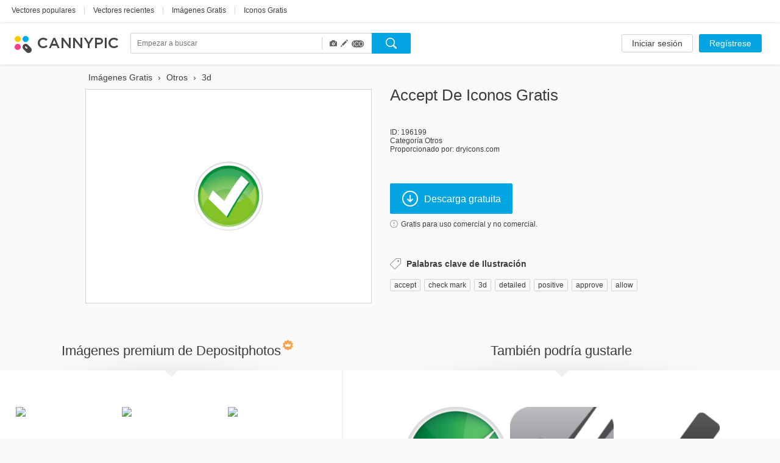

--- FILE ---
content_type: text/html; charset=UTF-8
request_url: https://www.cannypic.com/es/free-icon/accept-196199
body_size: 27527
content:
<!DOCTYPE html> <!--[if lte IE 9]><html class="ie9"><![endif]--> <!--[if gt IE 9]><!--><html><!--<![endif]--> <head> <meta charset="utf-8"> <meta http-equiv="X-UA-Compatible" content="IE=edge,chrome=1"> <title> Accept Icono | Descargar Gratis </title> <meta name="description" content=" Descargar ahora Accept icono gratis. Iconos únicos de los principales autores en CannyPic " /> <meta name="viewport" content="width=device-width, initial-scale=1" /> <meta name="google-site-verification" content="mcdT1ijKPMCvhjrKz-QVrkehUSs8MmGQXK10SoBXPvE" /> <link rel="shortcut icon" type="image/x-icon" href="/img/favicon.ico" /> <link rel="shortcut icon" type="image/png" href="/img/favicon.png" /> <link rel="apple-touch-icon-precomposed" sizes="152x152" href="/img/apple-touch-icon-152x152-precomposed.png"> <link rel="apple-touch-icon-precomposed" sizes="144x144" href="/img/apple-touch-icon-144x144-precomposed.png"> <link rel="apple-touch-icon-precomposed" sizes="120x120" href="/img/apple-touch-icon-120x120-precomposed.png"> <link rel="apple-touch-icon-precomposed" sizes="114x114" href="/img/apple-touch-icon-114x114-precomposed.png"> <link rel="apple-touch-icon-precomposed" sizes="76x76" href="/img/apple-touch-icon-76x76-precomposed.png"> <link rel="apple-touch-icon-precomposed" sizes="72x72" href="/img/apple-touch-icon-72x72-precomposed.png"> <link rel="apple-touch-icon-precomposed" href="/img/apple-touch-icon-precomposed.png"> <link type="text/css" rel="stylesheet/css" href="//fonts.googleapis.com/css?family=Open+Sans:300light,600semibold,400italic,700italic,700,400&subset=latin,cyrillic,cyrillic-ext,devanagari,greek,greek-ext,vietnamese" /> <link rel="alternate" href="https://www.cannypic.com/free-icon/accept-196199" hreflang="en" /> <link rel="alternate" href="https://www.cannypic.com/ru/free-icon/accept-196199" hreflang="ru" /> <link rel="alternate" href="https://www.cannypic.com/pt/free-icon/accept-196199" hreflang="pt" /> <link rel="alternate" href="https://www.cannypic.com/es/free-icon/accept-196199" hreflang="es" /> <link rel="alternate" href="https://www.cannypic.com/de/free-icon/accept-196199" hreflang="de" /> <link rel="alternate" href="https://www.cannypic.com/fr/free-icon/accept-196199" hreflang="fr" /> <link type="text/css" rel="stylesheet" href="//st0.cannypic.com/css/main.css?mt=4e2968c729c0edfd6995f439a16b35791205c149" /> <link type="text/css" rel="stylesheet" href="//st0.cannypic.com/css/product.css?mt=967dfc3c96520dd0dcec1a8d1ed2371aff5cf721" /> <script> var phpVars = {"afterSignupDownload":null,"itemId":"196199","userId":0}; </script> <script type="text/javascript" src="//st0.cannypic.com/jsc/translations_es.js?mt=5bf88352b93d79984ef3e597e61b5df028e9eee4"></script> <script src="//cdnjs.cloudflare.com/ajax/libs/less.js/1.7.3/less.min.js"></script> <script>if (navigator.platform.toLowerCase().indexOf('mac') >= 0) document.documentElement.className = (document.documentElement.className ? document.documentElement.className + ' ' : '') + 'osx';</script> <!-- Facebook Pixel Code --> <script> !function(f,b,e,v,n,t,s){if(f.fbq)return;n=f.fbq=function(){n.callMethod? n.callMethod.apply(n,arguments):n.queue.push(arguments)};if(!f._fbq)f._fbq=n; n.push=n;n.loaded=!0;n.version='2.0';n.queue=[];t=b.createElement(e);t.async=!0; t.src=v;s=b.getElementsByTagName(e)[0];s.parentNode.insertBefore(t,s)}(window, document,'script','//connect.facebook.net/en_US/fbevents.js'); fbq('init', '154768011526968'); fbq('track', 'PageView'); </script> <noscript><img height="1" width="1" style="display:none" src="https://www.facebook.com/tr?id=154768011526968&ev=PageView&noscript=1" /></noscript> <!-- End Facebook Pixel Code --> </head> <body> <header class="header wide not-auth"> <section class="header-top"> <section class="filters-block"> <a href="https://www.cannypic.com/es/popular-vectors.html" class="black-link big vector">Vectores populares</a> <span class="separator line">|</span> <a href="https://www.cannypic.com/es/vectors.html" class="black-link big vector">Vectores recientes</a> <span class="separator line">|</span> <a href="https://www.cannypic.com/es/images.html" class="black-link big vector">Imágenes Gratis</a> <span class="separator line">|</span> <a href="https://www.cannypic.com/es/icons.html" class="black-link big vector">Iconos Gratis</a> </section> </section> <section class="header-userbar"> <section class="logo-block"> <a href="/es//" class="logo"> <img src="/img/logo.png" alt="Vectores e imágenes gratis de CannyPic" /> </a> </section> <section class="search-form-block"> <form class="no-js search-form" id="search-form" action="https://www.cannypic.com/es/vectors-photos/query.html"> <div class="search-inner"> <div class="search-left"> <div class="search-container"> <div> <input data-hint-url="https://www.cannypic.com/es/search/getSearchHint" class="search-input _search-input" type="text" name="query" placeholder="Empezar a buscar" value="" autocomplete="off" /> <div class="search-hints _search-hints"></div> </div> </div> <div class="search-type"> <div class="search-type-wrapper"> <div class="search-type-menu"> <span class="type-item active" data-type="image" title="Fotos"> <span class="glyphicon glyphicon-camera"></span> </span> <span class="type-item active" data-type="vector" title="Vectores"> <span class="glyphicon glyphicon-pencil"></span> </span> <span class="type-item active" data-type="icon" title="Iconos"> <span class="icoicon-f"></span> </span> </div> </div> </div> </div> <div class="search-right"> <button class="button search-button _search-button"></button> </div> </div> </form> </section> <section class="auth-block"> <a class="button white l" href="https://www.cannypic.com/es/auth/login">Iniciar sesión</a> <a class="button blue l" href="https://www.cannypic.com/es/auth">Regístrese</a> </section> </section> </header> <section class="wrapper"> <section class="product-page"> <div class="product-wrapper"> <div class="navigation left"></div> <div class="navigation right"></div> <div class="product-inner"> <div class="product-left"> <ol class="breadcrumb" itemscope itemtype="http://schema.org/BreadcrumbList"> <li itemprop="itemListElement" itemscope itemtype="http://schema.org/ListItem"> <a itemprop="item" href="https://www.cannypic.com/es/"> <span itemprop="name"> Imágenes Gratis </span> </a> <meta itemprop="position" content="1" /> </li> &rsaquo; <li itemprop="itemListElement" itemscope itemtype="http://schema.org/ListItem"> <a itemprop="item" href="https://www.cannypic.com/es/vectors/others.html"> <span itemprop="name"> Otros </span> </a> <meta itemprop="position" content="2" /> </li> &rsaquo; <li itemprop="itemListElement" itemscope itemtype="http://schema.org/ListItem"> <a itemprop="item" href="https://www.cannypic.com/es/vectors-photos/3d.html"> <span itemprop="name"> 3d </span> </a> <meta itemprop="position" content="3" /> </li> </ol> <div class="thumb-block type-icon"> <a class="download-link" onclick="return false;" data-title="Accept" data-lightbox="1" href="//st10.cannypic.com/thumbs/19/196199_632_canny_pic.png" /> <div class="exclusive-wrapper"> <img title="Accept" src="//st10.cannypic.com/thumbs/19/196199_632_canny_pic.png" alt="Accept - icon #196199 gratis" title="icon Accept #196199 de stock gratis" /> </div> </a> </div> </div> <div class="product-right"> <div class="top-block"> <h1>Accept de iconos gratis</h1> </div> <div class="info-block"> <p>ID: 196199</p> <p>Categoría <a href="/es/icons/others.html">Otros</a></p> <p>Proporcionado por: dryicons.com</p> </div> <div class="action-block"> <button data-track-event='["Button", "Crossing"]' target="_blank" data-external-url="1" rel="nofollow" data-href="/es/free-vector/accept-196199/download" class="button blue download-button download-link" > <i class="icon download-icon"></i>Descarga gratuita </button> <p> <a class="agreement-link" data-src="https://www.cannypic.com/es/agreement.html"> <i class="icon info-icon"></i>Gratis para uso comercial y no comercial. </a> </p> </div> <div class="keywords-block"> <h4><i class="icon keywords-icon"></i>Palabras clave de Ilustración</h4> <div class="keywords-inner"> <a href="https://www.cannypic.com/es/vectors-photos/accept.html">accept</a><span>, </span> <a href="https://www.cannypic.com/es/vectors-photos/check-mark.html">check mark</a><span>, </span> <a href="https://www.cannypic.com/es/vectors-photos/3d.html">3d</a><span>, </span> <a href="https://www.cannypic.com/es/vectors-photos/detailed.html">detailed</a><span>, </span> <a href="https://www.cannypic.com/es/vectors-photos/positive.html">positive</a><span>, </span> <a href="https://www.cannypic.com/es/vectors-photos/approve.html">approve</a><span>, </span> <a href="https://www.cannypic.com/es/vectors-photos/allow.html">allow</a><span>, </span> </div> </div> </div> </div> </div> <div class="related-wrapper"> <div class="related-block left no-js" data-item-type="" data-limit="20" data-no-grid="1" data-query="Accept" data-sponsor-id="1"> <div class="top-block"> <h3>Imágenes premium de Depositphotos<i class="icon crown-icon"></i></h3> </div> <div class="result-list medium-size no-js"> </div> <div class="bottom-block"> <a target="_blank" class="button white xxl has-icon" href="https://sp.depositphotos.com/vector-images/accept.html?ref=5215893"> <i class="icon eye-icon"></i>Ver más </a> </div> </div> <div class="related-block right"> <div class="top-block"> <h3>También podría gustarle</h3> </div> <div class="result-list medium-size"> <div class="thumb-item"> <a class="thumb-inner" href="/es/free-icon/accept-190935"> <img src="//st6.cannypic.com/thumbs/19/190935_352_canny_pic.png" alt="Accept - icon #190935 gratis" title="icon Accept #190935 de stock gratis" /> </a> <div class="thumb-text">Accept</div> </div> <div class="thumb-item"> <a class="thumb-inner" href="/es/free-icon/accept-191623"> <img src="//st4.cannypic.com/thumbs/19/191623_352_canny_pic.png" alt="Accept - icon #191623 gratis" title="icon Accept #191623 de stock gratis" /> </a> <div class="thumb-text">Accept</div> </div> <div class="thumb-item"> <a class="thumb-inner" href="/es/free-icon/accept-192657"> <img src="//st8.cannypic.com/thumbs/19/192657_352_canny_pic.png" alt="Accept - icon #192657 gratis" title="icon Accept #192657 de stock gratis" /> </a> <div class="thumb-text">Accept</div> </div> <div class="thumb-item"> <a class="thumb-inner" href="/es/free-icon/accept-197351"> <img src="//st2.cannypic.com/thumbs/19/197351_352_canny_pic.png" alt="Accept - icon #197351 gratis" title="icon Accept #197351 de stock gratis" /> </a> <div class="thumb-text">Accept</div> </div> <div class="thumb-item"> <a class="thumb-inner" href="/es/free-icon/accept-193485"> <img src="//st6.cannypic.com/thumbs/19/193485_352_canny_pic.png" alt="Accept - icon #193485 gratis" title="icon Accept #193485 de stock gratis" /> </a> <div class="thumb-text">Accept</div> </div> <div class="thumb-item"> <a class="thumb-inner" href="/es/free-icon/accept-192303"> <img src="//st4.cannypic.com/thumbs/19/192303_352_canny_pic.png" alt="Accept - icon #192303 gratis" title="icon Accept #192303 de stock gratis" /> </a> <div class="thumb-text">Accept</div> </div> <div class="thumb-item"> <a class="thumb-inner" href="/es/free-icon/accept-196415"> <img src="//st6.cannypic.com/thumbs/19/196415_352_canny_pic.png" alt="Accept - icon #196415 gratis" title="icon Accept #196415 de stock gratis" /> </a> <div class="thumb-text">Accept</div> </div> <div class="thumb-item"> <a class="thumb-inner" href="/es/free-icon/accept-193427"> <img src="//st8.cannypic.com/thumbs/19/193427_352_canny_pic.png" alt="Accept - icon #193427 gratis" title="icon Accept #193427 de stock gratis" /> </a> <div class="thumb-text">Accept</div> </div> <div class="thumb-item"> <a class="thumb-inner" href="/es/free-icon/accept-191383"> <img src="//st4.cannypic.com/thumbs/19/191383_352_canny_pic.png" alt="Accept - icon #191383 gratis" title="icon Accept #191383 de stock gratis" /> </a> <div class="thumb-text">Accept</div> </div> <div class="thumb-item"> <a class="thumb-inner" href="/es/free-icon/accept-197749"> <img src="//st10.cannypic.com/thumbs/19/197749_352_canny_pic.png" alt="Accept - icon #197749 gratis" title="icon Accept #197749 de stock gratis" /> </a> <div class="thumb-text">Accept</div> </div> <div class="thumb-item"> <a class="thumb-inner" href="/es/free-icon/accept-196849"> <img src="//st10.cannypic.com/thumbs/19/196849_352_canny_pic.png" alt="Accept - icon #196849 gratis" title="icon Accept #196849 de stock gratis" /> </a> <div class="thumb-text">Accept</div> </div> <div class="thumb-item"> <a class="thumb-inner" href="/es/free-icon/accept-194713"> <img src="//st4.cannypic.com/thumbs/19/194713_352_canny_pic.png" alt="Accept - icon #194713 gratis" title="icon Accept #194713 de stock gratis" /> </a> <div class="thumb-text">Accept</div> </div> <div class="thumb-item"> <a class="thumb-inner" href="/es/free-icon/accept-194919"> <img src="//st10.cannypic.com/thumbs/19/194919_352_canny_pic.png" alt="Accept - icon #194919 gratis" title="icon Accept #194919 de stock gratis" /> </a> <div class="thumb-text">Accept</div> </div> <div class="thumb-item"> <a class="thumb-inner" href="/es/free-icon/accept-191545"> <img src="//st6.cannypic.com/thumbs/19/191545_352_canny_pic.png" alt="Accept - icon #191545 gratis" title="icon Accept #191545 de stock gratis" /> </a> <div class="thumb-text">Accept</div> </div> <div class="thumb-item"> <a class="thumb-inner" href="/es/free-icon/accept-195117"> <img src="//st8.cannypic.com/thumbs/19/195117_352_canny_pic.png" alt="Accept - icon #195117 gratis" title="icon Accept #195117 de stock gratis" /> </a> <div class="thumb-text">Accept</div> </div> <div class="thumb-item"> <a class="thumb-inner" href="/es/free-icon/accept-194185"> <img src="//st6.cannypic.com/thumbs/19/194185_352_canny_pic.png" alt="Accept - icon #194185 gratis" title="icon Accept #194185 de stock gratis" /> </a> <div class="thumb-text">Accept</div> </div> <div class="thumb-item"> <a class="thumb-inner" href="/es/free-icon/accept-191463"> <img src="//st4.cannypic.com/thumbs/19/191463_352_canny_pic.png" alt="Accept - icon #191463 gratis" title="icon Accept #191463 de stock gratis" /> </a> <div class="thumb-text">Accept</div> </div> <div class="thumb-item"> <a class="thumb-inner" href="/es/free-icon/accept-193645"> <img src="//st6.cannypic.com/thumbs/19/193645_352_canny_pic.png" alt="Accept - icon #193645 gratis" title="icon Accept #193645 de stock gratis" /> </a> <div class="thumb-text">Accept</div> </div> <div class="thumb-item"> <a class="thumb-inner" href="/es/free-icon/accept-194383"> <img src="//st4.cannypic.com/thumbs/19/194383_352_canny_pic.png" alt="Accept - icon #194383 gratis" title="icon Accept #194383 de stock gratis" /> </a> <div class="thumb-text">Accept</div> </div> <div class="thumb-item"> <a class="thumb-inner" href="/es/free-icon/accept-192987"> <img src="//st8.cannypic.com/thumbs/19/192987_352_canny_pic.png" alt="Accept - icon #192987 gratis" title="icon Accept #192987 de stock gratis" /> </a> <div class="thumb-text">Accept</div> </div> <div class="thumb-item"> <a class="thumb-inner" href="/es/free-icon/accept-195171"> <img src="//st2.cannypic.com/thumbs/19/195171_352_canny_pic.png" alt="Accept - icon #195171 gratis" title="icon Accept #195171 de stock gratis" /> </a> <div class="thumb-text">Accept</div> </div> <div class="thumb-item"> <a class="thumb-inner" href="/es/free-icon/user-accept-192227"> <img src="//st8.cannypic.com/thumbs/19/192227_352_canny_pic.png" alt="User Accept - icon #192227 gratis" title="icon User Accept #192227 de stock gratis" /> </a> <div class="thumb-text">User Accept</div> </div> <div class="thumb-item"> <a class="thumb-inner" href="/es/free-icon/comments-accept-192115"> <img src="//st6.cannypic.com/thumbs/19/192115_352_canny_pic.png" alt="Comments Accept - icon #192115 gratis" title="icon Comments Accept #192115 de stock gratis" /> </a> <div class="thumb-text">Comments Accept</div> </div> <div class="thumb-item"> <a class="thumb-inner" href="/es/free-icon/printer-accept-195587"> <img src="//st8.cannypic.com/thumbs/19/195587_352_canny_pic.png" alt="Printer Accept - icon #195587 gratis" title="icon Printer Accept #195587 de stock gratis" /> </a> <div class="thumb-text">Printer Accept</div> </div> <div class="thumb-item"> <a class="thumb-inner" href="/es/free-icon/user-accept-193091"> <img src="//st2.cannypic.com/thumbs/19/193091_352_canny_pic.png" alt="User Accept - icon #193091 gratis" title="icon User Accept #193091 de stock gratis" /> </a> <div class="thumb-text">User Accept</div> </div> <div class="thumb-item"> <a class="thumb-inner" href="/es/free-icon/accept-database-194841"> <img src="//st2.cannypic.com/thumbs/19/194841_352_canny_pic.png" alt="Accept Database - icon #194841 gratis" title="icon Accept Database #194841 de stock gratis" /> </a> <div class="thumb-text">Accept Database</div> </div> <div class="thumb-item"> <a class="thumb-inner" href="/es/free-icon/comments-accept-196775"> <img src="//st6.cannypic.com/thumbs/19/196775_352_canny_pic.png" alt="Comments Accept - icon #196775 gratis" title="icon Comments Accept #196775 de stock gratis" /> </a> <div class="thumb-text">Comments Accept</div> </div> <div class="thumb-item"> <a class="thumb-inner" href="/es/free-icon/process-accept-196577"> <img src="//st8.cannypic.com/thumbs/19/196577_352_canny_pic.png" alt="Process Accept - icon #196577 gratis" title="icon Process Accept #196577 de stock gratis" /> </a> <div class="thumb-text">Process Accept</div> </div> <div class="thumb-item"> <a class="thumb-inner" href="/es/free-icon/photo-accept-190287"> <img src="//st8.cannypic.com/thumbs/19/190287_352_canny_pic.png" alt="Photo Accept - icon #190287 gratis" title="icon Photo Accept #190287 de stock gratis" /> </a> <div class="thumb-text">Photo Accept</div> </div> <div class="thumb-item"> <a class="thumb-inner" href="/es/free-icon/headphones-accept-195389"> <img src="//st10.cannypic.com/thumbs/19/195389_352_canny_pic.png" alt="Headphones Accept - icon #195389 gratis" title="icon Headphones Accept #195389 de stock gratis" /> </a> <div class="thumb-text">Headphones Accept</div> </div> <div class="thumb-item"> <a class="thumb-inner" href="/es/free-icon/map-accept-191165"> <img src="//st6.cannypic.com/thumbs/19/191165_352_canny_pic.png" alt="Map Accept - icon #191165 gratis" title="icon Map Accept #191165 de stock gratis" /> </a> <div class="thumb-text">Map Accept</div> </div> <div class="thumb-item"> <a class="thumb-inner" href="/es/free-icon/webcam-accept-190553"> <img src="//st4.cannypic.com/thumbs/19/190553_352_canny_pic.png" alt="Webcam Accept - icon #190553 gratis" title="icon Webcam Accept #190553 de stock gratis" /> </a> <div class="thumb-text">Webcam Accept</div> </div> <div class="thumb-item"> <a class="thumb-inner" href="/es/free-icon/globe-accept-195367"> <img src="//st8.cannypic.com/thumbs/19/195367_352_canny_pic.png" alt="Globe Accept - icon #195367 gratis" title="icon Globe Accept #195367 de stock gratis" /> </a> <div class="thumb-text">Globe Accept</div> </div> <div class="thumb-item"> <a class="thumb-inner" href="/es/free-icon/rss-accept-196731"> <img src="//st2.cannypic.com/thumbs/19/196731_352_canny_pic.png" alt="Rss Accept - icon #196731 gratis" title="icon Rss Accept #196731 de stock gratis" /> </a> <div class="thumb-text">Rss Accept</div> </div> <div class="thumb-item"> <a class="thumb-inner" href="/es/free-icon/phone-accept-190311"> <img src="//st2.cannypic.com/thumbs/19/190311_352_canny_pic.png" alt="Phone Accept - icon #190311 gratis" title="icon Phone Accept #190311 de stock gratis" /> </a> <div class="thumb-text">Phone Accept</div> </div> <div class="thumb-item"> <a class="thumb-inner" href="/es/free-icon/chart-accept-194225"> <img src="//st6.cannypic.com/thumbs/19/194225_352_canny_pic.png" alt="Chart Accept - icon #194225 gratis" title="icon Chart Accept #194225 de stock gratis" /> </a> <div class="thumb-text">Chart Accept</div> </div> <div class="thumb-item"> <a class="thumb-inner" href="/es/free-icon/book-accept-194265"> <img src="//st6.cannypic.com/thumbs/19/194265_352_canny_pic.png" alt="Book Accept - icon #194265 gratis" title="icon Book Accept #194265 de stock gratis" /> </a> <div class="thumb-text">Book Accept</div> </div> <div class="thumb-item"> <a class="thumb-inner" href="/es/free-icon/cd-accept-194221"> <img src="//st2.cannypic.com/thumbs/19/194221_352_canny_pic.png" alt="Cd Accept - icon #194221 gratis" title="icon Cd Accept #194221 de stock gratis" /> </a> <div class="thumb-text">Cd Accept</div> </div> <div class="thumb-item"> <a class="thumb-inner" href="/es/free-icon/process-accept-197527"> <img src="//st8.cannypic.com/thumbs/19/197527_352_canny_pic.png" alt="Process Accept - icon #197527 gratis" title="icon Process Accept #197527 de stock gratis" /> </a> <div class="thumb-text">Process Accept</div> </div> <div class="thumb-item"> <a class="thumb-inner" href="/es/free-icon/user-accept-196209"> <img src="//st10.cannypic.com/thumbs/19/196209_352_canny_pic.png" alt="User Accept - icon #196209 gratis" title="icon User Accept #196209 de stock gratis" /> </a> <div class="thumb-text">User Accept</div> </div> <div class="thumb-item"> <a class="thumb-inner" href="/es/free-icon/page-accept-192249"> <img src="//st10.cannypic.com/thumbs/19/192249_352_canny_pic.png" alt="Page Accept - icon #192249 gratis" title="icon Page Accept #192249 de stock gratis" /> </a> <div class="thumb-text">Page Accept</div> </div> <div class="thumb-item"> <a class="thumb-inner" href="/es/free-icon/scanner-accept-192223"> <img src="//st4.cannypic.com/thumbs/19/192223_352_canny_pic.png" alt="Scanner Accept - icon #192223 gratis" title="icon Scanner Accept #192223 de stock gratis" /> </a> <div class="thumb-text">Scanner Accept</div> </div> <div class="thumb-item"> <a class="thumb-inner" href="/es/free-icon/calculator-accept-196887"> <img src="//st8.cannypic.com/thumbs/19/196887_352_canny_pic.png" alt="Calculator Accept - icon #196887 gratis" title="icon Calculator Accept #196887 de stock gratis" /> </a> <div class="thumb-text">Calculator Accept</div> </div> <div class="thumb-item"> <a class="thumb-inner" href="/es/free-icon/computer-accept-196559"> <img src="//st10.cannypic.com/thumbs/19/196559_352_canny_pic.png" alt="Computer Accept - icon #196559 gratis" title="icon Computer Accept #196559 de stock gratis" /> </a> <div class="thumb-text">Computer Accept</div> </div> <div class="thumb-item"> <a class="thumb-inner" href="/es/free-icon/user-accept-194889"> <img src="//st10.cannypic.com/thumbs/19/194889_352_canny_pic.png" alt="User Accept - icon #194889 gratis" title="icon User Accept #194889 de stock gratis" /> </a> <div class="thumb-text">User Accept</div> </div> <div class="thumb-item"> <a class="thumb-inner" href="/es/free-icon/cd-accept-196083"> <img src="//st4.cannypic.com/thumbs/19/196083_352_canny_pic.png" alt="Cd Accept - icon #196083 gratis" title="icon Cd Accept #196083 de stock gratis" /> </a> <div class="thumb-text">Cd Accept</div> </div> <div class="thumb-item"> <a class="thumb-inner" href="/es/free-icon/note-accept-194603"> <img src="//st4.cannypic.com/thumbs/19/194603_352_canny_pic.png" alt="Note Accept - icon #194603 gratis" title="icon Note Accept #194603 de stock gratis" /> </a> <div class="thumb-text">Note Accept</div> </div> <div class="thumb-item"> <a class="thumb-inner" href="/es/free-icon/mail-accept-193369"> <img src="//st10.cannypic.com/thumbs/19/193369_352_canny_pic.png" alt="Mail Accept - icon #193369 gratis" title="icon Mail Accept #193369 de stock gratis" /> </a> <div class="thumb-text">Mail Accept</div> </div> <div class="thumb-item"> <a class="thumb-inner" href="/es/free-icon/computer-accept-190913"> <img src="//st4.cannypic.com/thumbs/19/190913_352_canny_pic.png" alt="Computer Accept - icon #190913 gratis" title="icon Computer Accept #190913 de stock gratis" /> </a> <div class="thumb-text">Computer Accept</div> </div> <div class="thumb-item"> <a class="thumb-inner" href="/es/free-icon/window-accept-188707"> <img src="//st8.cannypic.com/thumbs/18/188707_352_canny_pic.png" alt="Window Accept - icon #188707 gratis" title="icon Window Accept #188707 de stock gratis" /> </a> <div class="thumb-text">Window Accept</div> </div> <div class="thumb-item"> <a class="thumb-inner" href="/es/free-icon/printer-accept-194557"> <img src="//st8.cannypic.com/thumbs/19/194557_352_canny_pic.png" alt="Printer Accept - icon #194557 gratis" title="icon Printer Accept #194557 de stock gratis" /> </a> <div class="thumb-text">Printer Accept</div> </div> <div class="thumb-item"> <a class="thumb-inner" href="/es/free-icon/user-accept-195165"> <img src="//st6.cannypic.com/thumbs/19/195165_352_canny_pic.png" alt="User Accept - icon #195165 gratis" title="icon User Accept #195165 de stock gratis" /> </a> <div class="thumb-text">User Accept</div> </div> </div> <div class="bottom-block"> <a class="button white xxl has-icon" href="https://www.cannypic.com/es/popular-icons.html"><i class="icon eye-icon"></i>Ver Todos</a> </div> </div> </div> </section> </section> <footer class="footer wide"> <section class="footer-inner"> <div class="links-block"> <div class="langs-block"> <nav> <li class="earth"></li> <li><a href="/free-icon/accept-196199">English</a></li> <li class="separator">&bull;</li> <li><a href="/ru/free-icon/accept-196199">Русский</a></li> <li class="separator">&bull;</li> <li><a href="/pt/free-icon/accept-196199">Português</a></li> <li class="separator">&bull;</li> <li><a href="/de/free-icon/accept-196199">Deutsch</a></li> <li class="separator">&bull;</li> <li><a href="/fr/free-icon/accept-196199">Français</a></li> </nav> </div> <div class="social-block"> <a href="https://www.facebook.com/cannyfreepic" class="social-link facebook" target="_blank"></a> <a href="https://plus.google.com/b/100072555853669299975/100072555853669299975/posts" class="social-link google-plus" target="_blank"></a> </div> <div class="pages-block"> <nav> <li><a href="https://www.cannypic.com/es/new-files">Nuevos archivos</a></li> <li class="separator">&bull;</li> <li><a href="/es/agreement.html">Contrato de usuario</a></li> <li class="separator">&bull;</li> <li><a href="/es/contact">Contactar</a></li> </nav> </div> </div> <div class="alphabet-block"> <nav> <li><a class="grey-link" href="/es/top-tags.html">Top</a></li> </nav> </div> <div class="copyright-block"> <p>CannyPic &copy; 2015&nbsp;&nbsp;&bull;&nbsp;&nbsp;Todos los derechos reservados</p> </div> </section> </footer> <!--[if lte IE 9]> <script src="/js/plugins/jquery.js"></script> <script src="/js/plugins/jquery-ui.js"></script> <script src="/js/op.js"></script> <![endif]--> <script> var load = function(src, async) { if (async === undefined) async = false; var node = document.createElement('script'); node.type = 'text/javascript'; node.async = async; node.src = src; document.getElementsByTagName('body')[0].appendChild(node); }; load("//st0.cannypic.com/jsc/main.js?mt=19bbc015b702d1dd16b9d1ca0d157ed0455f00be"); load("//st0.cannypic.com/jsc/product.js?mt=9559d8023884248ba0f9a4b5b041948e11d3150b"); load("//st0.cannypic.com/jsc/sponsored.js?mt=669fe69184d81d7d1dd88ec04d38d6e047b0c2dc"); </script> <script> (function(i,s,o,g,r,a,m){i['GoogleAnalyticsObject']=r;i[r]=i[r]||function() { (i[r].q=i[r].q||[]).push(arguments)},i[r].l=1*new Date();a=s.createElement(o), m=s.getElementsByTagName(o)[0];a.async=1;a.src=g;m.parentNode.insertBefore(a,m) })(window,document,'script','//www.google-analytics.com/analytics.js','ga'); ga('create', 'UA-65280700-1', 'auto'); ga('send', 'pageview'); </script> </body> </html>

--- FILE ---
content_type: text/css
request_url: https://st0.cannypic.com/css/product.css?mt=967dfc3c96520dd0dcec1a8d1ed2371aff5cf721
body_size: 12618
content:
.product-page{position:relative}.product-page .product-wrapper{position:relative;z-index:1;padding:40px
30px 115px;background:#fafafa}.product-page .product-wrapper
.navigation{position:absolute;top:0;bottom:0;left:0;z-index:50;display:none;width:80px;background:#fff;cursor:pointer}.product-page .product-wrapper .navigation:hover:after{background-position:-60px -32px}.product-page .product-wrapper .navigation:hover.right:after{background-position:-40px -32px}.product-page .product-wrapper .navigation:after{position:absolute;top:0;right:0;bottom:0;left:0;display:block;width:19px;height:36px;margin:auto;background:transparent url(/img/sprite/sprite-general.png) -20px -32px no-repeat;content:''}.product-page .product-wrapper
.navigation.right{right:0;left:auto}.product-page .product-wrapper .navigation.right:after{background-position:0 -32px}.product-page .product-wrapper .product-inner{display:table;width:100%;max-width:1000px;min-width:900px;margin:0
auto}.product-page .product-wrapper .product-inner
.breadcrumb{font-size:14px;margin:10px
0px;text-align:left;padding:0px;position:absolute;margin-top:-27px}.product-page .product-wrapper .product-inner .breadcrumb
li{display:inline-block;padding:0px
5px}.product-page .product-wrapper .product-inner .product-left,
.product-page .product-wrapper .product-inner .product-right{display:table-cell;vertical-align:top}.product-page .product-wrapper .product-inner .product-left{width:500px;padding-right:30px;text-align:center;font-size:0;-webkit-box-sizing:border-box;-moz-box-sizing:border-box;box-sizing:border-box}.product-page .product-wrapper .product-inner .product-left .thumb-block{display:inline-block;border:1px
solid #d2d2d2;vertical-align:top}.product-page .product-wrapper .product-inner .product-left .thumb-block .exclusive-wrapper{position:relative}.product-page .product-wrapper .product-inner .product-left .thumb-block .exclusive-wrapper
.exclusive{position:absolute;z-index:2;top:-3px;right:-3px}.product-page .product-wrapper .product-inner .product-left .thumb-block
img{margin:-1px;max-width:500px;max-height:500px}.product-page .product-wrapper .product-inner .product-left .thumb-block.type-icon{height:350px;width:500px;text-align:center;display:table-cell;vertical-align:middle;background-color:white}.product-page .product-wrapper .product-inner .product-left .thumb-block.type-icon
img{height:114px;width:114px}.product-page .product-wrapper .product-inner .product-right .top-block{padding-bottom:39px}.product-page .product-wrapper .product-inner .product-right .top-block
h1{text-transform:capitalize;margin:-5px 0 0;font-family:'Open Sans',sans-serif;font-size:26px;font-weight:200;line-height:30px}.product-page .product-wrapper .product-inner .product-right .info-block{padding-bottom:49px}.product-page .product-wrapper .product-inner .product-right .info-block
p{margin:0;font-size:12px;color:#3c3c3c}.product-page .product-wrapper .product-inner .product-right .action-block{padding-bottom:50px}.product-page .product-wrapper .product-inner .product-right .action-block
p{position:relative;margin:10px
0 0;padding-left:18px;font-size:12px;color:#696969}.product-page .product-wrapper .product-inner .product-right .action-block p .info-icon{position:absolute;top:0;left:0}.product-page .product-wrapper .product-inner .product-right .keywords-block
h4{position:relative;margin:0
0 17px;padding-left:27px;font-size:14px;font-weight:bold;color:#3c3c3c}.product-page .product-wrapper .product-inner .product-right .keywords-block h4 .keywords-icon{position:absolute;top:-1px;left:0}.product-page .product-wrapper .product-inner .product-right .keywords-block .keywords-inner{font-size:0}.product-page .product-wrapper .product-inner .product-right .keywords-block .keywords-inner
a{display:inline-block;margin:0
6px 6px 0;padding:2px
6px;font-size:12px;border:1px
solid #d2d2d2;white-space:nowrap;vertical-align:top;border-radius:2px;-webkit-border-radius:2px;-moz-border-radius:2px;-khtml-border-radius:2px}.product-page .product-wrapper .product-inner .product-right .keywords-block .keywords-inner
span{font-size:0}.product-page .related-wrapper{position:relative;z-index:2;display:table;width:100%;margin-top:-65px}.product-page .related-wrapper .related-block{display:table-cell;vertical-align:top;font-size:0}.product-page .related-wrapper .related-block.left .top-block:before{left:0}.product-page .related-wrapper .related-block.left .result-list{width:522px;padding-right:15px;padding-left:24px}.product-page .related-wrapper .related-block.left .result-list,
.product-page .related-wrapper .related-block.left .bottom-block{border-right:1px solid #f0f0f0}.product-page .related-wrapper .related-block.right .top-block:before{right:0}.product-page .related-wrapper .related-block.right .result-list{text-align:center;padding:60px
16px 0}.product-page .related-wrapper .related-block.right .result-list.medium-size
.exclusive{position:relative;z-index:2;margin-top:-3px;margin-left:-78px}.product-page .related-wrapper .related-block.right .result-list,
.product-page .related-wrapper .related-block.right .bottom-block{border-left:1px solid #f0f0f0}.product-page .related-wrapper .related-block .top-block{position:relative;height:60px;padding:0
24px;text-align:center;overflow:hidden}.product-page .related-wrapper .related-block .top-block:after{position:absolute;right:0;bottom:-200px;left:0;display:block;height:200px;content:'';border-radius:50%;-webkit-border-radius:50%;-moz-border-radius:50%;-khtml-border-radius:50%;-webkit-border-top-left-radius:50%;-webkit-border-top-right-radius:50%;-webkit-border-bottom-right-radius:50%;-webkit-border-bottom-left-radius:50%;-moz-box-shadow:0 0 40px 0 rgba(0,0,0,0.1);-webkit-box-shadow:0 0 40px 0 rgba(0,0,0,0.1);box-shadow:0 0 40px 0 rgba(0,0,0,0.1)}.product-page .related-wrapper .related-block .top-block:before{position:absolute;bottom:0;display:block;width:80px;height:2px;background:#fafafa;content:''}.product-page .related-wrapper .related-block .top-block
h3{position:relative;top:15px;display:inline-block;margin:0;font-family:'Open Sans',sans-serif;font-size:22px;font-weight:normal;line-height:26px;color:#3c3c3c;vertical-align:middle}.product-page .related-wrapper .related-block .top-block h3 .crown-icon{position:absolute;top:-5px;right:-20px}.product-page .related-wrapper .related-block .result-list{position:relative;max-height:1041px;padding-top:60px;background:#fff;overflow:hidden}.product-page .related-wrapper .related-block .result-list:after{position:absolute;top:0;right:0;left:0;display:block;width:0;height:0;margin:auto;border-top:11px solid #efefef;border-right:11px solid transparent;border-bottom:0 solid transparent;border-left:11px solid transparent;content:''}.product-page .related-wrapper .related-block .bottom-block{padding-top:26px;padding-bottom:88px;text-align:center}@media screen and (max-width: 1200px){.product-page .related-wrapper .related-block.left .result-list{width:350px}.product-page .related-wrapper .related-block .top-block
h3{position:absolute;top:auto;right:20px;bottom:16px;left:20px;margin:auto;font-size:18px;line-height:20px}.product-page .related-wrapper .related-block .top-block h3 .crown-icon{position:relative;right:-7px}}@media screen and (max-width: 1000px){.product-page .product-wrapper{padding:40px
0 100px}.product-page .product-wrapper .product-inner{display:block;width:auto;max-width:none;min-width:0}.product-page .product-wrapper .product-inner .product-left,
.product-page .product-wrapper .product-inner .product-right{display:block;width:500px;margin:0
auto;padding:0}.product-page .product-wrapper .product-inner .product-left{margin-bottom:30px}.product-page .product-wrapper .product-inner .product-right{padding-right:20px;padding-left:20px}}@media screen and (max-width: 800px){.product-page .related-wrapper .related-block.left .result-list{width:174px}.product-page .related-wrapper .related-block .top-block
h3{bottom:10px;font-size:14px;line-height:16px}.product-page .related-wrapper .related-block .top-block h3 .crown-icon{top:3px;right:-5px}}@media screen and (max-width: 520px){.product-page .product-wrapper .product-inner .product-left .thumb-block{width:100%;border-right:0;border-left:0}.product-page .product-wrapper .product-inner .product-left .thumb-block
img{width:inherit;max-width:100%}.product-page .product-wrapper .product-inner .product-left,
.product-page .product-wrapper .product-inner .product-right{width:auto}.product-page .product-wrapper .product-inner .product-right .top-block,
.product-page .product-wrapper .product-inner .product-right .info-block,
.product-page .product-wrapper .product-inner .product-right .action-block{padding-bottom:28px}.product-page .product-wrapper .product-inner .product-right .top-block
h1{font-size:24px;line-height:26px}}@media screen and (max-width: 480px){.product-page .related-wrapper{display:block;width:auto;padding-bottom:30px}.product-page .related-wrapper .related-block{display:block}.product-page .related-wrapper .related-block .top-block{height:65px}.product-page .related-wrapper .related-block .result-list,
.product-page .related-wrapper .related-block .bottom-block{border:0
!important}.product-page .related-wrapper .related-block .result-list{width:350px !important;padding:30px
20px 10px;margin:0
auto}.product-page .related-wrapper .related-block .bottom-block{padding-bottom:10px}}@media screen and (max-width: 410px){.product-page .related-wrapper .related-block .result-list{width:174px !important}}body:after{content:url(images/close.png) url(images/loading.gif) url(images/prev.png) url(images/next.png);display:none}.lightboxOverlay{position:absolute;top:0;left:0;z-index:9999;background-color:black;filter:progid:DXImageTransform.Microsoft.Alpha(Opacity=80);opacity:0.8;display:none}.lightbox{position:absolute;left:0;width:100%;z-index:10000;text-align:center;line-height:0;font-weight:normal}.lightbox .lb-image{display:block;height:auto;max-width:inherit;-webkit-border-radius:3px;-moz-border-radius:3px;-ms-border-radius:3px;-o-border-radius:3px;border-radius:3px}.lightbox a
img{border:none}.lb-outerContainer{position:relative;background-color:white;*zoom:1;width:250px;height:250px;margin:0
auto;-webkit-border-radius:4px;-moz-border-radius:4px;-ms-border-radius:4px;-o-border-radius:4px;border-radius:4px}.lb-outerContainer:after{content:"";display:table;clear:both}.lb-container{padding:4px}.lb-loader{position:absolute;top:43%;left:0;height:25%;width:100%;text-align:center;line-height:0}.lb-cancel{display:block;width:32px;height:32px;margin:0
auto;background:url(images/loading.gif) no-repeat}.lb-nav{position:absolute;top:0;left:0;height:0;width:0;z-index:0}.lb-container>.nav{left:0}.lb-nav
a{outline:none;background-image:url('[data-uri]')}.lb-prev,.lb-next{height:100%;cursor:pointer;display:block}.lb-nav a.lb-prev{width:34%;left:0;float:left;background:url(images/prev.png) left 48% no-repeat;filter:progid:DXImageTransform.Microsoft.Alpha(Opacity=0);opacity:0;-webkit-transition:opacity 0.6s;-moz-transition:opacity 0.6s;-o-transition:opacity 0.6s;transition:opacity 0.6s}.lb-nav a.lb-prev:hover{filter:progid:DXImageTransform.Microsoft.Alpha(Opacity=100);opacity:1}.lb-nav a.lb-next{width:64%;right:0;float:right;background:url(images/next.png) right 48% no-repeat;filter:progid:DXImageTransform.Microsoft.Alpha(Opacity=0);opacity:0;-webkit-transition:opacity 0.6s;-moz-transition:opacity 0.6s;-o-transition:opacity 0.6s;transition:opacity 0.6s}.lb-nav a.lb-next:hover{filter:progid:DXImageTransform.Microsoft.Alpha(Opacity=100);opacity:1}.lb-dataContainer{margin:0
auto;padding-top:5px;*zoom:1;width:100%;-moz-border-radius-bottomleft:4px;-webkit-border-bottom-left-radius:4px;border-bottom-left-radius:4px;-moz-border-radius-bottomright:4px;-webkit-border-bottom-right-radius:4px;border-bottom-right-radius:4px}.lb-dataContainer:after{content:"";display:table;clear:both}.lb-data{padding:0
4px;color:#ccc}.lb-data .lb-details{width:85%;float:left;text-align:left;line-height:1.1em}.lb-data .lb-caption{font-size:13px;font-weight:bold;line-height:1em}.lb-data .lb-number{display:block;clear:left;padding-bottom:1em;font-size:12px;color:#999}.lb-data .lb-close{display:block;float:right;width:30px;height:30px;background:url(images/close.png) top right no-repeat;text-align:right;outline:none;filter:progid:DXImageTransform.Microsoft.Alpha(Opacity=70);opacity:0.7;-webkit-transition:opacity 0.2s;-moz-transition:opacity 0.2s;-o-transition:opacity 0.2s;transition:opacity 0.2s}.lb-data .lb-close:hover{cursor:pointer;filter:progid:DXImageTransform.Microsoft.Alpha(Opacity=100);opacity:1}

--- FILE ---
content_type: application/javascript
request_url: https://st0.cannypic.com/jsc/sponsored.js?mt=669fe69184d81d7d1dd88ec04d38d6e047b0c2dc
body_size: 4582
content:
(function($,undefined){$.widget('opoc.opSponsored',{options:{loadItemsUrl:'/search/getSponsoredItems'},_init:function(){this.$this=this.element;this.targets=this._gather();this.handlers=this._handlers();op.core.binder(this.targets,this.handlers,this.widgetFullName||this.widgetBaseClass);},_destroy:function(){op.core.unbinder(this.targets,this.handlers,this.widgetFullName||this.widgetBaseClass);this.targets=this.handlers=undefined;},_gather:function(){return{$sponsoredBlock:this.$this,$filesHolder:this.$this.find('.search-results, .result-list')}},_handlers:function(){return{sponsoredBlock:{run:this._onSponsoredBlockRun.bind(this)}}},_onSponsoredBlockRun:function(){this.targets.$sponsoredBlock.opLoading();this._loadFiles();},_loadFiles:function(){var $block=this.targets.$sponsoredBlock;var data={item_type:$block.data('item-type'),query:$block.data('query'),sponsor_id:$block.data('sponsor-id'),limit:$block.data('limit')};$.ajax({url:this.options.loadItemsUrl,data:data,beforeSend:function(){$block.trigger('loading');},success:(function(response){if(typeof response.items!=='object'||!response.items.length){this.targets.$sponsoredBlock.hide();return;}
this._renderItems(response.items);this.targets.$filesHolder.not('.no-js').opResponsiveGrid({searchLink:this.targets.$filesHolder.attr('data-search-link')});}).bind(this),complete:(function(){this.targets.$sponsoredBlock.trigger('loaded');}).bind(this)});},_renderItems:function(items){var thumbs=[];$.each(items,(function(i,item){thumbs.push('<div class="thumb-item">');thumbs.push('<a target="_blank" class="thumb-inner" href="'+item['url']+'">');thumbs.push('<img src="'+item['thumb_medium']+'" alt="'+item['title']+'">');thumbs.push('</a>');thumbs.push('<div class="thumb-text">'+item['title']+'</div>');thumbs.push('</div>');}).bind(this));this.targets.$filesHolder.prepend(thumbs.join(''));}});})(jQuery);
;
(function($,undefined){$.widget('opoc.opResponsiveGrid',{options:{dimensions:{minMargin:5},markup:{class:{cell:'.thumb-item',more:'.next-item'},html:{more:'<div class="next-item"><a target="_blank" class="next-inner"><span>'+phpVars.translations['Show More']+'</span></a></div>'}},searchLink:''},_init:function(){this.$this=this.element;this.targets=this._gather();this.handlers=this._handlers();op.core.binder(this.targets,this.handlers,this.widgetFullName||this.widgetBaseClass);},_destroy:function(){op.core.unbinder(this.targets,this.handlers,this.widgetFullName||this.widgetBaseClass);this.targets=this.handlers=undefined;},_gather:function(){return{$grid:this.$this,$window:$(window)}},_handlers:function(){return{window:{handler:this._adjustGridSize.bind(this),events:['resize'],trigger:true}}},_getRowsCount:function(){var rowsCount=1;if(this.$cells.length>=this.maxCellsCountToFit){rowsCount=$(window).height()>=800?2:1;}
return rowsCount;},_calculateValues:function(){this.minCellWidth=parseInt(this.$cells.first().css('width'))+this.options.dimensions.minMargin;this.gridWidth=this.targets.$grid.width();this.maxCellsCountToFit=Math.floor(this.gridWidth/this.minCellWidth);},_countMarginToFit:function(){var margin=Math.floor((this.gridWidth-(this.maxCellsCountToFit*this.minCellWidth))/this.maxCellsCountToFit);if(!!navigator.userAgent.match(/Version\/[\d\.]+.*Safari/)){margin-=4;}
return margin;},_setMargins:function(){this.$cells.css('marginRight',this.options.dimensions.minMargin+this._countMarginToFit());},_countItemsToShow:function(){return Math.floor(this.maxCellsCountToFit*this._getRowsCount()-1);},_toggleMoreButton:function(show,place){show=!!show;if(show&&typeof place==='undefined'){return;}
if(place>=this.$cells.length){place=this.$cells.length-1;}
if(show){var $moreBtn=$(this.options.markup.html.more).clone();$moreBtn.css('marginRight',this._countMarginToFit()).find('a').attr('href',this.options.searchLink);$moreBtn.insertAfter(this.$cells.filter(':eq('+place+')'));}else{$(this.options.markup.class.more,this.$parent).detach();}},_showNFirstItems:function(n){this.$cells.hide().filter(':lt('+n+')').show();},_adjustGridRows:function(){this.targets.$grid.removeClass('single-row, multiple-rows');if(this._getRowsCount()===1){this.targets.$grid.addClass('single-row');}else{this.targets.$grid.addClass('multiple-rows');}},_buildRows:function(){this._calculateValues();this._setMargins();this._toggleMoreButton(false);var itemsToShowCount=this._countItemsToShow();this._showNFirstItems(itemsToShowCount);this._toggleMoreButton('show',itemsToShowCount-1);this._adjustGridRows();},_adjustGridSize:function(){this.$cells=this.$cells||this.targets.$grid.find(this.options.markup.class.cell);if(!this.$cells.length){this.targets.$grid.hide();return;}
this._buildRows();}});})(jQuery);
;


--- FILE ---
content_type: application/javascript; charset=utf-8
request_url: https://cdnjs.cloudflare.com/ajax/libs/less.js/1.7.3/less.min.js
body_size: 28050
content:
/*!
 * Less - Leaner CSS v1.7.3
 * http://lesscss.org
 *
 * Copyright (c) 2009-2014, Alexis Sellier <self@cloudhead.net>
 * Licensed under the Apache v2 License.
 *
 */

 /** * @license Apache v2
 */

!function(a,b){function c(b){return a.less[b.split("/")[1]]}function d(a,b){"undefined"!=typeof console&&w.logLevel>=b&&console.log("less: "+a)}function e(a){return a.replace(/^[a-z-]+:\/+?[^\/]+/,"").replace(/^\//,"").replace(/\.[a-zA-Z]+$/,"").replace(/[^\.\w-]+/g,"-").replace(/\./g,":")}function f(a,c){var e="{line} {content}",f=a.filename||c,g=[],h=(a.type||"Syntax")+"Error: "+(a.message||"There is an error in your .less file")+" in "+f+" ",i=function(a,c,d){a.extract[c]!==b&&g.push(e.replace(/\{line\}/,(parseInt(a.line,10)||0)+(c-1)).replace(/\{class\}/,d).replace(/\{content\}/,a.extract[c]))};a.extract?(i(a,0,""),i(a,1,"line"),i(a,2,""),h+="on line "+a.line+", column "+(a.column+1)+":\n"+g.join("\n")):a.stack&&(h+=a.stack),d(h,z.errors)}function g(a,b,c){var f=b.href||"",g="less:"+(b.title||e(f)),h=document.getElementById(g),i=!1,j=document.createElement("style");j.setAttribute("type","text/css"),b.media&&j.setAttribute("media",b.media),j.id=g,j.styleSheet||(j.appendChild(document.createTextNode(a)),i=null!==h&&h.childNodes.length>0&&j.childNodes.length>0&&h.firstChild.nodeValue===j.firstChild.nodeValue);var k=document.getElementsByTagName("head")[0];if(null===h||i===!1){var l=b&&b.nextSibling||null;l?l.parentNode.insertBefore(j,l):k.appendChild(j)}if(h&&i===!1&&h.parentNode.removeChild(h),j.styleSheet)try{j.styleSheet.cssText=a}catch(m){throw new Error("Couldn't reassign styleSheet.cssText.")}if(c&&D){d("saving "+f+" to cache.",z.info);try{D.setItem(f,a),D.setItem(f+":timestamp",c)}catch(m){d("failed to save",z.errors)}}}function h(a){return w.postProcessor&&"function"==typeof w.postProcessor&&(a=w.postProcessor.call(a,a)||a),a}function i(a,c){var d,f,h="less-error-message:"+e(c||""),i='<li><label>{line}</label><pre class="{class}">{content}</pre></li>',j=document.createElement("div"),k=[],l=a.filename||c,m=l.match(/([^\/]+(\?.*)?)$/)[1];j.id=h,j.className="less-error-message",f="<h3>"+(a.type||"Syntax")+"Error: "+(a.message||"There is an error in your .less file")+'</h3><p>in <a href="'+l+'">'+m+"</a> ";var n=function(a,c,d){a.extract[c]!==b&&k.push(i.replace(/\{line\}/,(parseInt(a.line,10)||0)+(c-1)).replace(/\{class\}/,d).replace(/\{content\}/,a.extract[c]))};a.extract?(n(a,0,""),n(a,1,"line"),n(a,2,""),f+="on line "+a.line+", column "+(a.column+1)+":</p><ul>"+k.join("")+"</ul>"):a.stack&&(f+="<br/>"+a.stack.split("\n").slice(1).join("<br/>")),j.innerHTML=f,g([".less-error-message ul, .less-error-message li {","list-style-type: none;","margin-right: 15px;","padding: 4px 0;","margin: 0;","}",".less-error-message label {","font-size: 12px;","margin-right: 15px;","padding: 4px 0;","color: #cc7777;","}",".less-error-message pre {","color: #dd6666;","padding: 4px 0;","margin: 0;","display: inline-block;","}",".less-error-message pre.line {","color: #ff0000;","}",".less-error-message h3 {","font-size: 20px;","font-weight: bold;","padding: 15px 0 5px 0;","margin: 0;","}",".less-error-message a {","color: #10a","}",".less-error-message .error {","color: red;","font-weight: bold;","padding-bottom: 2px;","border-bottom: 1px dashed red;","}"].join("\n"),{title:"error-message"}),j.style.cssText=["font-family: Arial, sans-serif","border: 1px solid #e00","background-color: #eee","border-radius: 5px","-webkit-border-radius: 5px","-moz-border-radius: 5px","color: #e00","padding: 15px","margin-bottom: 15px"].join(";"),"development"==w.env&&(d=setInterval(function(){document.body&&(document.getElementById(h)?document.body.replaceChild(j,document.getElementById(h)):document.body.insertBefore(j,document.body.firstChild),clearInterval(d))},10))}function j(a,b){w.errorReporting&&"html"!==w.errorReporting?"console"===w.errorReporting?f(a,b):"function"==typeof w.errorReporting&&w.errorReporting("add",a,b):i(a,b)}function k(a){var b=document.getElementById("less-error-message:"+e(a));b&&b.parentNode.removeChild(b)}function l(){}function m(a){w.errorReporting&&"html"!==w.errorReporting?"console"===w.errorReporting?l(a):"function"==typeof w.errorReporting&&w.errorReporting("remove",a):k(a)}function n(a){for(var b,c=document.getElementsByTagName("style"),d=0;d<c.length;d++)if(b=c[d],b.type.match(C)){var e=new w.tree.parseEnv(w),f=b.innerHTML||"";e.filename=document.location.href.replace(/#.*$/,""),(a||w.globalVars)&&(e.useFileCache=!0);var g=function(a){return function(b,c){if(b)return j(b,"inline");var d=c.toCSS(w);a.type="text/css",a.styleSheet?a.styleSheet.cssText=d:a.innerHTML=d}}(b);new w.Parser(e).parse(f,g,{globalVars:w.globalVars,modifyVars:a})}}function o(a,b){var c,d,e=/^((?:[a-z-]+:)?\/+?(?:[^\/\?#]*\/)|([\/\\]))?((?:[^\/\\\?#]*[\/\\])*)([^\/\\\?#]*)([#\?].*)?$/i,f=a.match(e),g={},h=[];if(!f)throw new Error("Could not parse sheet href - '"+a+"'");if(!f[1]||f[2]){if(d=b.match(e),!d)throw new Error("Could not parse page url - '"+b+"'");f[1]=f[1]||d[1]||"",f[2]||(f[3]=d[3]+f[3])}if(f[3]){for(h=f[3].replace(/\\/g,"/").split("/"),c=0;c<h.length;c++)"."===h[c]&&(h.splice(c,1),c-=1);for(c=0;c<h.length;c++)".."===h[c]&&c>0&&(h.splice(c-1,2),c-=2)}return g.hostPart=f[1],g.directories=h,g.path=f[1]+h.join("/"),g.fileUrl=g.path+(f[4]||""),g.url=g.fileUrl+(f[5]||""),g}function p(a,b){var c,d,e,f,g=o(a),h=o(b),i="";if(g.hostPart!==h.hostPart)return"";for(d=Math.max(h.directories.length,g.directories.length),c=0;d>c&&h.directories[c]===g.directories[c];c++);for(f=h.directories.slice(c),e=g.directories.slice(c),c=0;c<f.length-1;c++)i+="../";for(c=0;c<e.length-1;c++)i+=e[c]+"/";return i}function q(){if(a.XMLHttpRequest&&!("file:"===a.location.protocol&&"ActiveXObject"in a))return new XMLHttpRequest;try{return new ActiveXObject("Microsoft.XMLHTTP")}catch(b){return d("browser doesn't support AJAX.",z.errors),null}}function r(a,b,c,e){function f(b,c,d){b.status>=200&&b.status<300?c(b.responseText,b.getResponseHeader("Last-Modified")):"function"==typeof d&&d(b.status,a)}var g=q(),h=y?w.fileAsync:w.async;"function"==typeof g.overrideMimeType&&g.overrideMimeType("text/css"),d("XHR: Getting '"+a+"'",z.debug),g.open("GET",a,h),g.setRequestHeader("Accept",b||"text/x-less, text/css; q=0.9, */*; q=0.5"),g.send(null),y&&!w.fileAsync?0===g.status||g.status>=200&&g.status<300?c(g.responseText):e(g.status,a):h?g.onreadystatechange=function(){4==g.readyState&&f(g,c,e)}:f(g,c,e)}function s(b,c,d,e){c&&c.currentDirectory&&!/^([a-z-]+:)?\//.test(b)&&(b=c.currentDirectory+b);var f=o(b,a.location.href),g=f.url,h={currentDirectory:f.path,filename:g};if(c?(h.entryPath=c.entryPath,h.rootpath=c.rootpath,h.rootFilename=c.rootFilename,h.relativeUrls=c.relativeUrls):(h.entryPath=f.path,h.rootpath=w.rootpath||f.path,h.rootFilename=g,h.relativeUrls=e.relativeUrls),h.relativeUrls&&(h.rootpath=e.rootpath?o(e.rootpath+p(f.path,h.entryPath)).path:f.path),e.useFileCache&&E[g])try{var i=E[g];d(null,i,g,h,{lastModified:new Date})}catch(j){d(j,null,g)}else r(g,e.mime,function(a,b){E[g]=a;try{d(null,a,g,h,{lastModified:b})}catch(c){d(c,null,g)}},function(a,b){d({type:"File",message:"'"+b+"' wasn't found ("+a+")"},null,g)})}function t(a,b,c,d,e){var f=new w.tree.parseEnv(w);f.mime=a.type,(e||w.globalVars)&&(f.useFileCache=!0),s(a.href,null,function(h,i,j,k,l){if(l){l.remaining=d;var n=D&&D.getItem(j),o=D&&D.getItem(j+":timestamp");if(!c&&o&&l.lastModified&&new Date(l.lastModified).valueOf()===new Date(o).valueOf())return g(n,a),l.local=!0,void b(null,null,i,a,l,j)}m(j),i?(f.currentFileInfo=k,new w.Parser(f).parse(i,function(c,d){if(c)return b(c,null,null,a);try{b(c,d,i,a,l,j)}catch(c){b(c,null,null,a)}},{modifyVars:e,globalVars:w.globalVars})):b(h,null,null,a,l,j)},f,e)}function u(a,b,c){for(var d=0;d<w.sheets.length;d++)t(w.sheets[d],a,b,w.sheets.length-(d+1),c)}function v(){"development"===w.env?(w.optimization=0,w.watchTimer=setInterval(function(){w.watchMode&&u(function(a,b,c,d,e){if(a)j(a,d.href);else if(b){var f=b.toCSS(w);f=h(f),g(f,d,e.lastModified)}})},w.poll)):w.optimization=3}("undefined"==typeof a.less||"undefined"!=typeof a.less.nodeType)&&(a.less={}),w=a.less,x=a.less.tree={},w.mode="browser";var w,x;w===b&&(w=exports,x=c("./tree"),w.mode="node"),w.Parser=function(a){function d(){D=y,G.push({current:C,i:y,j:z})}function e(){var a=G.pop();C=a.current,D=y=a.i,z=a.j}function f(){G.pop()}function g(){y>D&&(C=C.slice(y-D),D=y)}function h(a,b){var c=a.charCodeAt(0|b);return 32>=c&&(32===c||10===c||9===c)}function i(a){var b,c,d=typeof a;return"string"===d?v.charAt(y)!==a?null:(l(1),a):(g(),(b=a.exec(C))?(c=b[0].length,l(c),"string"==typeof b?b:1===b.length?b[0]:b):null)}function j(a){y>D&&(C=C.slice(y-D),D=y);var b=a.exec(C);return b?(l(b[0].length),"string"==typeof b?b:1===b.length?b[0]:b):null}function k(a){return v.charAt(y)!==a?null:(l(1),a)}function l(a){for(var b,c=y,d=z,e=y-D,f=y+C.length-e,g=y+=a,h=v;f>y&&(b=h.charCodeAt(y),!(b>32))&&(32===b||10===b||9===b||13===b);y++);return C=C.slice(a+y-g+e),D=y,!C.length&&z<B.length-1?(C=B[++z],l(0),!0):c!==y||d!==z}function m(a,b){var c="[object Function]"===Object.prototype.toString.call(a)?a.call(F):i(a);return c?c:void o(b||("string"==typeof a?"expected '"+a+"' got '"+v.charAt(y)+"'":"unexpected token"))}function n(a,b){return v.charAt(y)===a?(l(1),a):void o(b||"expected '"+a+"' got '"+v.charAt(y)+"'")}function o(a,b){var c=new Error(a);throw c.index=y,c.type=b||"Syntax",c}function p(a){return"string"==typeof a?v.charAt(y)===a:a.test(C)}function q(a){return v.charAt(y)===a}function r(a,b){return a.filename&&b.currentFileInfo.filename&&a.filename!==b.currentFileInfo.filename?E.imports.contents[a.filename]:v}function s(a,b){for(var c=a+1,d=null,e=-1;--c>=0&&"\n"!==b.charAt(c);)e++;return"number"==typeof a&&(d=(b.slice(0,a).match(/\n/g)||"").length),{line:d,column:e}}function t(a,b,d){var e=d.currentFileInfo.filename;return"browser"!==w.mode&&"rhino"!==w.mode&&(e=c("path").resolve(e)),{lineNumber:s(a,b).line+1,fileName:e}}function u(a,b){var c=r(a,b),d=s(a.index,c),e=d.line,f=d.column,g=a.call&&s(a.call,c).line,h=c.split("\n");this.type=a.type||"Syntax",this.message=a.message,this.filename=a.filename||b.currentFileInfo.filename,this.index=a.index,this.line="number"==typeof e?e+1:null,this.callLine=g+1,this.callExtract=h[g],this.stack=a.stack,this.column=f,this.extract=[h[e-1],h[e],h[e+1]]}var v,y,z,A,B,C,D,E,F,G=[],H=a&&a.filename;a instanceof x.parseEnv||(a=new x.parseEnv(a));var I=this.imports={paths:a.paths||[],queue:[],files:a.files,contents:a.contents,contentsIgnoredChars:a.contentsIgnoredChars,mime:a.mime,error:null,push:function(b,c,d,e){var f=this;this.queue.push(b);var g=function(a,c,d){f.queue.splice(f.queue.indexOf(b),1);var g=d===H;f.files[d]=c,a&&!f.error&&(f.error=a),e(a,c,g,d)};w.Parser.importer?w.Parser.importer(b,c,g,a):w.Parser.fileLoader(b,c,function(b,e,f,h){if(b)return void g(b);var i=new x.parseEnv(a);i.currentFileInfo=h,i.processImports=!1,i.contents[f]=e,(c.reference||d.reference)&&(h.reference=!0),d.inline?g(null,e,f):new w.Parser(i).parse(e,function(a,b){g(a,b,f)})},a)}},J=j;return u.prototype=new Error,u.prototype.constructor=u,this.env=a=a||{},this.optimization="optimization"in this.env?this.env.optimization:1,E={imports:I,parse:function(d,e,f){var g,h,i,j,k,l=null,m="";if(y=z=D=A=0,j=f&&f.globalVars?w.Parser.serializeVars(f.globalVars)+"\n":"",k=f&&f.modifyVars?"\n"+w.Parser.serializeVars(f.modifyVars):"",(j||f&&f.banner)&&(m=(f&&f.banner?f.banner:"")+j,E.imports.contentsIgnoredChars[a.currentFileInfo.filename]=m.length),d=d.replace(/\r\n/g,"\n"),v=d=m+d.replace(/^\uFEFF/,"")+k,E.imports.contents[a.currentFileInfo.filename]=d,B=function(b){function c(b,c){l=new u({index:c||i,type:"Parse",message:b,filename:a.currentFileInfo.filename},a)}function d(a){var c=i-s;512>c&&!a||!c||(r.push(b.slice(s,i+1)),s=i+1)}var e,f,g,h,i,j,k,m,n,o=b.length,p=0,q=0,r=[],s=0;for(i=0;o>i;i++)if(k=b.charCodeAt(i),!(k>=97&&122>=k||34>k))switch(k){case 40:q++,f=i;continue;case 41:if(--q<0)return c("missing opening `(`");continue;case 59:q||d();continue;case 123:p++,e=i;continue;case 125:if(--p<0)return c("missing opening `{`");p||q||d();continue;case 92:if(o-1>i){i++;continue}return c("unescaped `\\`");case 34:case 39:case 96:for(n=0,j=i,i+=1;o>i;i++)if(m=b.charCodeAt(i),!(m>96)){if(m==k){n=1;break}if(92==m){if(i==o-1)return c("unescaped `\\`");i++}}if(n)continue;return c("unmatched `"+String.fromCharCode(k)+"`",j);case 47:if(q||i==o-1)continue;if(m=b.charCodeAt(i+1),47==m)for(i+=2;o>i&&(m=b.charCodeAt(i),!(13>=m)||10!=m&&13!=m);i++);else if(42==m){for(g=j=i,i+=2;o-1>i&&(m=b.charCodeAt(i),125==m&&(h=i),42!=m||47!=b.charCodeAt(i+1));i++);if(i==o-1)return c("missing closing `*/`",j);i++}continue;case 42:if(o-1>i&&47==b.charCodeAt(i+1))return c("unmatched `/*`");continue}return 0!==p?g>e&&h>g?c("missing closing `}` or `*/`",e):c("missing closing `}`",e):0!==q?c("missing closing `)`",f):(d(!0),r)}(d),l)return e(new u(l,a));C=B[0];try{g=new x.Ruleset(null,this.parsers.primary()),g.root=!0,g.firstRoot=!0}catch(n){return e(new u(n,a))}if(g.toCSS=function(d){return function(e,f){e=e||{};var g,h,i=new x.evalEnv(e);"object"!=typeof f||Array.isArray(f)||(f=Object.keys(f).map(function(a){var b=f[a];return b instanceof x.Value||(b instanceof x.Expression||(b=new x.Expression([b])),b=new x.Value([b])),new x.Rule("@"+a,b,!1,null,0)}),i.frames=[new x.Ruleset(null,f)]);try{var j,k=[],l=[new x.joinSelectorVisitor,new x.processExtendsVisitor,new x.toCSSVisitor({compress:Boolean(e.compress)})],m=this;if(e.plugins)for(j=0;j<e.plugins.length;j++)e.plugins[j].isPreEvalVisitor?k.push(e.plugins[j]):e.plugins[j].isPreVisitor?l.splice(0,0,e.plugins[j]):l.push(e.plugins[j]);for(j=0;j<k.length;j++)k[j].run(m);for(g=d.call(m,i),j=0;j<l.length;j++)l[j].run(g);e.sourceMap&&(g=new x.sourceMapOutput({contentsIgnoredCharsMap:E.imports.contentsIgnoredChars,writeSourceMap:e.writeSourceMap,rootNode:g,contentsMap:E.imports.contents,sourceMapFilename:e.sourceMapFilename,sourceMapURL:e.sourceMapURL,outputFilename:e.sourceMapOutputFilename,sourceMapBasepath:e.sourceMapBasepath,sourceMapRootpath:e.sourceMapRootpath,outputSourceFiles:e.outputSourceFiles,sourceMapGenerator:e.sourceMapGenerator})),h=g.toCSS({compress:Boolean(e.compress),dumpLineNumbers:a.dumpLineNumbers,strictUnits:Boolean(e.strictUnits),numPrecision:8})}catch(n){throw new u(n,a)}if(e.cleancss&&"node"===w.mode){var o=c("clean-css"),p=e.cleancssOptions||{};return p.keepSpecialComments===b&&(p.keepSpecialComments="*"),p.processImport=!1,p.noRebase=!0,p.noAdvanced===b&&(p.noAdvanced=!0),new o(p).minify(h)}return e.compress?h.replace(/(^(\s)+)|((\s)+$)/g,""):h}}(g.eval),y<v.length-1){y=A;var o=s(y,v);i=v.split("\n"),h=o.line+1,l={type:"Parse",message:"Unrecognised input",index:y,filename:a.currentFileInfo.filename,line:h,column:o.column,extract:[i[h-2],i[h-1],i[h]]}}var p=function(b){return b=l||b||E.imports.error,b?(b instanceof u||(b=new u(b,a)),e(b)):e(null,g)};return a.processImports===!1?p():void new x.importVisitor(this.imports,p).run(g)},parsers:F={primary:function(){for(var a,b=this.mixin,c=J,d=[];C;){if(a=this.extendRule()||b.definition()||this.rule()||this.ruleset()||b.call()||this.comment()||this.rulesetCall()||this.directive())d.push(a);else if(!c(/^[\s\n]+/)&&!c(/^;+/))break;if(q("}"))break}return d},comment:function(){var b;if("/"===v.charAt(y))return"/"===v.charAt(y+1)?new x.Comment(j(/^\/\/.*/),!0,y,a.currentFileInfo):(b=j(/^\/\*(?:[^*]|\*+[^\/*])*\*+\/\n?/),b?new x.Comment(b,!1,y,a.currentFileInfo):void 0)},comments:function(){for(var a,b=[];;){if(a=this.comment(),!a)break;b.push(a)}return b},entities:{quoted:function(){var b,c,d=y,e=y;return"~"===v.charAt(d)&&(d++,c=!0),'"'===v.charAt(d)||"'"===v.charAt(d)?(c&&k("~"),b=j(/^"((?:[^"\\\r\n]|\\.)*)"|'((?:[^'\\\r\n]|\\.)*)'/),b?new x.Quoted(b[0],b[1]||b[2],c,e,a.currentFileInfo):void 0):void 0},keyword:function(){var a;if(a=j(/^%|^[_A-Za-z-][_A-Za-z0-9-]*/)){var b=x.Color.fromKeyword(a);return b?b:new x.Keyword(a)}},call:function(){var b,c,d,e,f=y;if(b=/^([\w-]+|%|progid:[\w\.]+)\(/.exec(C)){if(b=b[1],c=b.toLowerCase(),"url"===c)return null;if(y+=b.length,"alpha"===c&&(e=F.alpha(),"undefined"!=typeof e))return e;if(k("("),d=this.arguments(),k(")"))return b?new x.Call(b,d,f,a.currentFileInfo):void 0}},arguments:function(){for(var a,b=[];;){if(a=this.assignment()||F.expression(),!a)break;if(b.push(a),!k(","))break}return b},literal:function(){return this.dimension()||this.color()||this.quoted()||this.unicodeDescriptor()},assignment:function(){var a,b;return a=j(/^\w+(?=\s?=)/i),a&&k("=")?(b=F.entity(),b?new x.Assignment(a,b):void 0):void 0},url:function(){var b;if("u"===v.charAt(y)&&j(/^url\(/))return b=this.quoted()||this.variable()||j(/^(?:(?:\\[\(\)'"])|[^\(\)'"])+/)||"",n(")"),new x.URL(null!=b.value||b instanceof x.Variable?b:new x.Anonymous(b),a.currentFileInfo)},variable:function(){var b,c=y;return"@"===v.charAt(y)&&(b=j(/^@@?[\w-]+/))?new x.Variable(b,c,a.currentFileInfo):void 0},variableCurly:function(){var b,c=y;return"@"===v.charAt(y)&&(b=j(/^@\{([\w-]+)\}/))?new x.Variable("@"+b[1],c,a.currentFileInfo):void 0},color:function(){var a;if("#"===v.charAt(y)&&(a=j(/^#([A-Fa-f0-9]{6}|[A-Fa-f0-9]{3})/))){var b=a.input.match(/^#([\w]+).*/);return b=b[1],b.match(/^[A-Fa-f0-9]+$/)||o("Invalid HEX color code"),new x.Color(a[1])}},dimension:function(){var a,b=v.charCodeAt(y);if(!(b>57||43>b||47===b||44==b))return a=j(/^([+-]?\d*\.?\d+)(%|[a-z]+)?/),a?new x.Dimension(a[1],a[2]):void 0},unicodeDescriptor:function(){var a;return a=j(/^U\+[0-9a-fA-F?]+(\-[0-9a-fA-F?]+)?/),a?new x.UnicodeDescriptor(a[0]):void 0},javascript:function(){var c,d,e=y;return"~"===v.charAt(e)&&(e++,d=!0),"`"===v.charAt(e)?(a.javascriptEnabled===b||a.javascriptEnabled||o("You are using JavaScript, which has been disabled."),d&&k("~"),c=j(/^`([^`]*)`/),c?new x.JavaScript(c[1],y,d):void 0):void 0}},variable:function(){var a;return"@"===v.charAt(y)&&(a=j(/^(@[\w-]+)\s*:/))?a[1]:void 0},rulesetCall:function(){var a;return"@"===v.charAt(y)&&(a=j(/^(@[\w-]+)\s*\(\s*\)\s*;/))?new x.RulesetCall(a[1]):void 0},extend:function(a){var b,c,d,e,f,g=y;if(j(a?/^&:extend\(/:/^:extend\(/)){do{for(d=null,b=null;!(d=j(/^(all)(?=\s*(\)|,))/))&&(c=this.element());)b?b.push(c):b=[c];d=d&&d[1],f=new x.Extend(new x.Selector(b),d,g),e?e.push(f):e=[f]}while(k(","));return m(/^\)/),a&&m(/^;/),e}},extendRule:function(){return this.extend(!0)},mixin:{call:function(){var b,c,g,h,i,l,m=v.charAt(y),o=!1,p=y;if("."===m||"#"===m){for(d();;){if(b=y,h=j(/^[#.](?:[\w-]|\\(?:[A-Fa-f0-9]{1,6} ?|[^A-Fa-f0-9]))+/),!h)break;g=new x.Element(i,h,b,a.currentFileInfo),c?c.push(g):c=[g],i=k(">")}return c&&(k("(")&&(l=this.args(!0).args,n(")")),F.important()&&(o=!0),F.end())?(f(),new x.mixin.Call(c,l,p,a.currentFileInfo,o)):void e()}},args:function(a){var b,c,g,h,i,l,m=E.parsers,n=m.entities,p={args:null,variadic:!1},q=[],r=[],s=[];for(d();;){if(a)l=m.detachedRuleset()||m.expression();else{if(m.comments(),"."===v.charAt(y)&&j(/^\.{3}/)){p.variadic=!0,k(";")&&!b&&(b=!0),(b?r:s).push({variadic:!0});break}l=n.variable()||n.literal()||n.keyword()}if(!l)break;h=null,l.throwAwayComments&&l.throwAwayComments(),i=l;var t=null;if(a?l.value&&1==l.value.length&&(t=l.value[0]):t=l,t&&t instanceof x.Variable)if(k(":")){if(q.length>0&&(b&&o("Cannot mix ; and , as delimiter types"),c=!0),i=a&&m.detachedRuleset()||m.expression(),!i){if(!a)return e(),p.args=[],p;o("could not understand value for named argument")}h=g=t.name}else{if(!a&&j(/^\.{3}/)){p.variadic=!0,k(";")&&!b&&(b=!0),(b?r:s).push({name:l.name,variadic:!0});break}a||(g=h=t.name,i=null)}i&&q.push(i),s.push({name:h,value:i}),k(",")||(k(";")||b)&&(c&&o("Cannot mix ; and , as delimiter types"),b=!0,q.length>1&&(i=new x.Value(q)),r.push({name:g,value:i}),g=null,q=[],c=!1)}return f(),p.args=b?r:s,p},definition:function(){var a,b,c,g,h=[],i=!1;if(!("."!==v.charAt(y)&&"#"!==v.charAt(y)||p(/^[^{]*\}/)))if(d(),b=j(/^([#.](?:[\w-]|\\(?:[A-Fa-f0-9]{1,6} ?|[^A-Fa-f0-9]))+)\s*\(/)){a=b[1];var l=this.args(!1);if(h=l.args,i=l.variadic,!k(")"))return A=y,void e();if(F.comments(),j(/^when/)&&(g=m(F.conditions,"expected condition")),c=F.block())return f(),new x.mixin.Definition(a,h,c,g,i);e()}else f()}},entity:function(){var a=this.entities;return a.literal()||a.variable()||a.url()||a.call()||a.keyword()||a.javascript()||this.comment()},end:function(){return k(";")||q("}")},alpha:function(){var a;if(j(/^\(opacity=/i))return a=j(/^\d+/)||this.entities.variable(),a?(n(")"),new x.Alpha(a)):void 0},element:function(){var b,c,g,h=y;return c=this.combinator(),b=j(/^(?:\d+\.\d+|\d+)%/)||j(/^(?:[.#]?|:*)(?:[\w-]|[^\x00-\x9f]|\\(?:[A-Fa-f0-9]{1,6} ?|[^A-Fa-f0-9]))+/)||k("*")||k("&")||this.attribute()||j(/^\([^()@]+\)/)||j(/^[\.#](?=@)/)||this.entities.variableCurly(),b||(d(),k("(")?(g=this.selector())&&k(")")?(b=new x.Paren(g),f()):e():f()),b?new x.Element(c,b,h,a.currentFileInfo):void 0},combinator:function(){var a=v.charAt(y);if(">"===a||"+"===a||"~"===a||"|"===a||"^"===a){for(y++,"^"===v.charAt(y)&&(a="^^",y++);h(v,y);)y++;return new x.Combinator(a)}return new x.Combinator(h(v,y-1)?" ":null)},lessSelector:function(){return this.selector(!0)},selector:function(b){for(var c,d,e,f,g,h,i,j=y,k=J;(b&&(g=this.extend())||b&&(h=k(/^when/))||(f=this.element()))&&(h?i=m(this.conditions,"expected condition"):i?o("CSS guard can only be used at the end of selector"):g?d?d.push(g):d=[g]:(d&&o("Extend can only be used at the end of selector"),e=v.charAt(y),c?c.push(f):c=[f],f=null),"{"!==e&&"}"!==e&&";"!==e&&","!==e&&")"!==e););return c?new x.Selector(c,d,i,j,a.currentFileInfo):void(d&&o("Extend must be used to extend a selector, it cannot be used on its own"))},attribute:function(){if(k("[")){var a,b,c,d=this.entities;return(a=d.variableCurly())||(a=m(/^(?:[_A-Za-z0-9-\*]*\|)?(?:[_A-Za-z0-9-]|\\.)+/)),c=j(/^[|~*$^]?=/),c&&(b=d.quoted()||j(/^[0-9]+%/)||j(/^[\w-]+/)||d.variableCurly()),n("]"),new x.Attribute(a,c,b)}},block:function(){var a;return k("{")&&(a=this.primary())&&k("}")?a:void 0},blockRuleset:function(){var a=this.block();return a&&(a=new x.Ruleset(null,a)),a},detachedRuleset:function(){var a=this.blockRuleset();return a?new x.DetachedRuleset(a):void 0},ruleset:function(){var b,c,g,h;for(d(),a.dumpLineNumbers&&(h=t(y,v,a));;){if(c=this.lessSelector(),!c)break;if(b?b.push(c):b=[c],this.comments(),c.condition&&b.length>1&&o("Guards are only currently allowed on a single selector."),!k(","))break;c.condition&&o("Guards are only currently allowed on a single selector."),this.comments()}if(b&&(g=this.block())){f();var i=new x.Ruleset(b,g,a.strictImports);return a.dumpLineNumbers&&(i.debugInfo=h),i}A=y,e()},rule:function(b){var c,g,h,i,j,k=y,l=v.charAt(k);if("."!==l&&"#"!==l&&"&"!==l)if(d(),c=this.variable()||this.ruleProperty()){if(j="string"==typeof c,j&&(g=this.detachedRuleset()),g||(g=b||!a.compress&&!j?this.anonymousValue()||this.value():this.value()||this.anonymousValue(),h=this.important(),i=!j&&c.pop().value),g&&this.end())return f(),new x.Rule(c,g,h,i,k,a.currentFileInfo);if(A=y,e(),g&&!b)return this.rule(!0)}else f()},anonymousValue:function(){var a;return a=/^([^@+\/'"*`(;{}-]*);/.exec(C),a?(y+=a[0].length-1,new x.Anonymous(a[1])):void 0},"import":function(){var b,c,g=y;d();var h=j(/^@import?\s+/),i=(h?this.importOptions():null)||{};return h&&(b=this.entities.quoted()||this.entities.url())&&(c=this.mediaFeatures(),k(";"))?(f(),c=c&&new x.Value(c),new x.Import(b,c,i,g,a.currentFileInfo)):void e()},importOptions:function(){var a,b,c,d={};if(!k("("))return null;do if(a=this.importOption()){switch(b=a,c=!0,b){case"css":b="less",c=!1;break;case"once":b="multiple",c=!1}if(d[b]=c,!k(","))break}while(a);return n(")"),d},importOption:function(){var a=j(/^(less|css|multiple|once|inline|reference)/);return a?a[1]:void 0},mediaFeature:function(){var b,c,d=this.entities,e=[];do if(b=d.keyword()||d.variable())e.push(b);else if(k("(")){if(c=this.property(),b=this.value(),!k(")"))return null;if(c&&b)e.push(new x.Paren(new x.Rule(c,b,null,null,y,a.currentFileInfo,!0)));else{if(!b)return null;e.push(new x.Paren(b))}}while(b);return e.length>0?new x.Expression(e):void 0},mediaFeatures:function(){var a,b=this.entities,c=[];do if(a=this.mediaFeature()){if(c.push(a),!k(","))break}else if(a=b.variable(),a&&(c.push(a),!k(",")))break;while(a);return c.length>0?c:null},media:function(){var b,c,d,e;return a.dumpLineNumbers&&(e=t(y,v,a)),j(/^@media/)&&(b=this.mediaFeatures(),c=this.block())?(d=new x.Media(c,b,y,a.currentFileInfo),a.dumpLineNumbers&&(d.debugInfo=e),d):void 0},directive:function(){var b,c,g,h,i,l,m,n=y,p=!0;if("@"===v.charAt(y)){if(c=this["import"]()||this.media())return c;if(d(),b=j(/^@[a-z-]+/)){switch(h=b,"-"==b.charAt(1)&&b.indexOf("-",2)>0&&(h="@"+b.slice(b.indexOf("-",2)+1)),h){case"@charset":i=!0,p=!1;break;case"@namespace":l=!0,p=!1;break;case"@keyframes":i=!0;break;case"@host":case"@page":case"@document":case"@supports":m=!0}return i?(c=this.entity(),c||o("expected "+b+" identifier")):l?(c=this.expression(),c||o("expected "+b+" expression")):m&&(c=(j(/^[^{;]+/)||"").trim(),c&&(c=new x.Anonymous(c))),p&&(g=this.blockRuleset()),g||!p&&c&&k(";")?(f(),new x.Directive(b,c,g,n,a.currentFileInfo,a.dumpLineNumbers?t(n,v,a):null)):void e()}}},value:function(){var a,b=[];do if(a=this.expression(),a&&(b.push(a),!k(",")))break;while(a);return b.length>0?new x.Value(b):void 0},important:function(){return"!"===v.charAt(y)?j(/^! *important/):void 0},sub:function(){var a,b;return k("(")&&(a=this.addition())?(b=new x.Expression([a]),n(")"),b.parens=!0,b):void 0},multiplication:function(){var a,b,c,g,i;if(a=this.operand()){for(i=h(v,y-1);;){if(p(/^\/[*\/]/))break;if(d(),c=k("/")||k("*"),!c){f();break}if(b=this.operand(),!b){e();break}f(),a.parensInOp=!0,b.parensInOp=!0,g=new x.Operation(c,[g||a,b],i),i=h(v,y-1)}return g||a}},addition:function(){var a,b,c,d,e;if(a=this.multiplication()){for(e=h(v,y-1);;){if(c=j(/^[-+]\s+/)||!e&&(k("+")||k("-")),!c)break;if(b=this.multiplication(),!b)break;a.parensInOp=!0,b.parensInOp=!0,d=new x.Operation(c,[d||a,b],e),e=h(v,y-1)}return d||a}},conditions:function(){var a,b,c,d=y;if(a=this.condition()){for(;;){if(!p(/^,\s*(not\s*)?\(/)||!k(","))break;if(b=this.condition(),!b)break;c=new x.Condition("or",c||a,b,d)}return c||a}},condition:function(){var a,b,c,d,e=this.entities,f=y,g=!1;return j(/^not/)&&(g=!0),n("("),a=this.addition()||e.keyword()||e.quoted(),a?(d=j(/^(?:>=|<=|=<|[<=>])/),d?(b=this.addition()||e.keyword()||e.quoted(),b?c=new x.Condition(d,a,b,f,g):o("expected expression")):c=new x.Condition("=",a,new x.Keyword("true"),f,g),n(")"),j(/^and/)?new x.Condition("and",c,this.condition()):c):void 0},operand:function(){var a,b=this.entities,c=v.charAt(y+1);"-"!==v.charAt(y)||"@"!==c&&"("!==c||(a=k("-"));var d=this.sub()||b.dimension()||b.color()||b.variable()||b.call();return a&&(d.parensInOp=!0,d=new x.Negative(d)),d},expression:function(){var a,b,c=[];do a=this.addition()||this.entity(),a&&(c.push(a),p(/^\/[\/*]/)||(b=k("/"),b&&c.push(new x.Anonymous(b))));while(a);return c.length>0?new x.Expression(c):void 0},property:function(){var a=j(/^(\*?-?[_a-zA-Z0-9-]+)\s*:/);return a?a[1]:void 0},ruleProperty:function(){function b(a){var b=a.exec(e);return b?(g.push(y+h),h+=b[0].length,e=e.slice(b[1].length),f.push(b[1])):void 0}var c,d,e=C,f=[],g=[],h=0;for(b(/^(\*?)/);b(/^((?:[\w-]+)|(?:@\{[\w-]+\}))/););if(f.length>1&&b(/^\s*((?:\+_|\+)?)\s*:/)){for(l(h),""===f[0]&&(f.shift(),g.shift()),d=0;d<f.length;d++)c=f[d],f[d]="@"!==c.charAt(0)?new x.Keyword(c):new x.Variable("@"+c.slice(2,-1),g[d],a.currentFileInfo);return f}}}}},w.Parser.serializeVars=function(a){var b="";for(var c in a)if(Object.hasOwnProperty.call(a,c)){var d=a[c];b+=("@"===c[0]?"":"@")+c+": "+d+(";"===(""+d).slice(-1)?"":";")}return b},function(d){function e(a,b,c){if(!(c instanceof d.Dimension))throw{type:"Argument",message:"argument must be a number"};return null==b?b=c.unit:c=c.unify(),new d.Dimension(a(parseFloat(c.value)),b)}function f(a,b,c){var e,f,g,h,i=b.alpha,j=c.alpha,k=[];g=j+i*(1-j);for(var l=0;3>l;l++)e=b.rgb[l]/255,f=c.rgb[l]/255,h=a(e,f),g&&(h=(j*f+i*(e-j*(e+f-h)))/g),k[l]=255*h;return new d.Color(k,g)}function g(){var a,b=d.functions;for(a in l)l.hasOwnProperty(a)&&(b[a]=e.bind(null,Math[a],l[a]));for(a in m)m.hasOwnProperty(a)&&(b[a]=f.bind(null,m[a]));a=d.defaultFunc,b["default"]=a.eval.bind(a)}function h(a){return d.functions.hsla(a.h,a.s,a.l,a.a)}function i(a,b){return a instanceof d.Dimension&&a.unit.is("%")?parseFloat(a.value*b/100):j(a)}function j(a){if(a instanceof d.Dimension)return parseFloat(a.unit.is("%")?a.value/100:a.value);if("number"==typeof a)return a;throw{error:"RuntimeError",message:"color functions take numbers as parameters"}}function k(a){return Math.min(1,Math.max(0,a))}d.functions={rgb:function(a,b,c){return this.rgba(a,b,c,1)},rgba:function(a,b,c,e){var f=[a,b,c].map(function(a){return i(a,255)});return e=j(e),new d.Color(f,e)},hsl:function(a,b,c){return this.hsla(a,b,c,1)},hsla:function(a,b,c,d){function e(a){return a=0>a?a+1:a>1?a-1:a,1>6*a?g+(f-g)*a*6:1>2*a?f:2>3*a?g+(f-g)*(2/3-a)*6:g}a=j(a)%360/360,b=k(j(b)),c=k(j(c)),d=k(j(d));var f=.5>=c?c*(b+1):c+b-c*b,g=2*c-f;return this.rgba(255*e(a+1/3),255*e(a),255*e(a-1/3),d)},hsv:function(a,b,c){return this.hsva(a,b,c,1)},hsva:function(a,b,c,d){a=j(a)%360/360*360,b=j(b),c=j(c),d=j(d);var e,f;e=Math.floor(a/60%6),f=a/60-e;var g=[c,c*(1-b),c*(1-f*b),c*(1-(1-f)*b)],h=[[0,3,1],[2,0,1],[1,0,3],[1,2,0],[3,1,0],[0,1,2]];return this.rgba(255*g[h[e][0]],255*g[h[e][1]],255*g[h[e][2]],d)},hue:function(a){return new d.Dimension(a.toHSL().h)},saturation:function(a){return new d.Dimension(100*a.toHSL().s,"%")},lightness:function(a){return new d.Dimension(100*a.toHSL().l,"%")},hsvhue:function(a){return new d.Dimension(a.toHSV().h)},hsvsaturation:function(a){return new d.Dimension(100*a.toHSV().s,"%")},hsvvalue:function(a){return new d.Dimension(100*a.toHSV().v,"%")},red:function(a){return new d.Dimension(a.rgb[0])},green:function(a){return new d.Dimension(a.rgb[1])},blue:function(a){return new d.Dimension(a.rgb[2])},alpha:function(a){return new d.Dimension(a.toHSL().a)},luma:function(a){return new d.Dimension(a.luma()*a.alpha*100,"%")},luminance:function(a){var b=.2126*a.rgb[0]/255+.7152*a.rgb[1]/255+.0722*a.rgb[2]/255;return new d.Dimension(b*a.alpha*100,"%")},saturate:function(a,b){if(!a.rgb)return null;var c=a.toHSL();return c.s+=b.value/100,c.s=k(c.s),h(c)},desaturate:function(a,b){var c=a.toHSL();return c.s-=b.value/100,c.s=k(c.s),h(c)},lighten:function(a,b){var c=a.toHSL();return c.l+=b.value/100,c.l=k(c.l),h(c)},darken:function(a,b){var c=a.toHSL();return c.l-=b.value/100,c.l=k(c.l),h(c)},fadein:function(a,b){var c=a.toHSL();return c.a+=b.value/100,c.a=k(c.a),h(c)},fadeout:function(a,b){var c=a.toHSL();return c.a-=b.value/100,c.a=k(c.a),h(c)},fade:function(a,b){var c=a.toHSL();return c.a=b.value/100,c.a=k(c.a),h(c)},spin:function(a,b){var c=a.toHSL(),d=(c.h+b.value)%360;return c.h=0>d?360+d:d,h(c)},mix:function(a,b,c){c||(c=new d.Dimension(50));var e=c.value/100,f=2*e-1,g=a.toHSL().a-b.toHSL().a,h=((f*g==-1?f:(f+g)/(1+f*g))+1)/2,i=1-h,j=[a.rgb[0]*h+b.rgb[0]*i,a.rgb[1]*h+b.rgb[1]*i,a.rgb[2]*h+b.rgb[2]*i],k=a.alpha*e+b.alpha*(1-e);return new d.Color(j,k)},greyscale:function(a){return this.desaturate(a,new d.Dimension(100))},contrast:function(a,b,c,d){if(!a.rgb)return null;if("undefined"==typeof c&&(c=this.rgba(255,255,255,1)),"undefined"==typeof b&&(b=this.rgba(0,0,0,1)),b.luma()>c.luma()){var e=c;c=b,b=e}return d="undefined"==typeof d?.43:j(d),a.luma()<d?c:b},e:function(a){return new d.Anonymous(a instanceof d.JavaScript?a.evaluated:a.value)},escape:function(a){return new d.Anonymous(encodeURI(a.value).replace(/=/g,"%3D").replace(/:/g,"%3A").replace(/#/g,"%23").replace(/;/g,"%3B").replace(/\(/g,"%28").replace(/\)/g,"%29"))},replace:function(a,b,c,e){var f=a.value;return f=f.replace(new RegExp(b.value,e?e.value:""),c.value),new d.Quoted(a.quote||"",f,a.escaped)},"%":function(a){for(var b=Array.prototype.slice.call(arguments,1),c=a.value,e=0;e<b.length;e++)c=c.replace(/%[sda]/i,function(a){var c=a.match(/s/i)?b[e].value:b[e].toCSS();return a.match(/[A-Z]$/)?encodeURIComponent(c):c});return c=c.replace(/%%/g,"%"),new d.Quoted(a.quote||"",c,a.escaped)
},unit:function(a,b){if(!(a instanceof d.Dimension))throw{type:"Argument",message:"the first argument to unit must be a number"+(a instanceof d.Operation?". Have you forgotten parenthesis?":"")};return b=b?b instanceof d.Keyword?b.value:b.toCSS():"",new d.Dimension(a.value,b)},convert:function(a,b){return a.convertTo(b.value)},round:function(a,b){var c="undefined"==typeof b?0:b.value;return e(function(a){return a.toFixed(c)},null,a)},pi:function(){return new d.Dimension(Math.PI)},mod:function(a,b){return new d.Dimension(a.value%b.value,a.unit)},pow:function(a,b){if("number"==typeof a&&"number"==typeof b)a=new d.Dimension(a),b=new d.Dimension(b);else if(!(a instanceof d.Dimension&&b instanceof d.Dimension))throw{type:"Argument",message:"arguments must be numbers"};return new d.Dimension(Math.pow(a.value,b.value),a.unit)},_minmax:function(a,c){switch(c=Array.prototype.slice.call(c),c.length){case 0:throw{type:"Argument",message:"one or more arguments required"}}var e,f,g,h,i,j,k,l,m=[],n={};for(e=0;e<c.length;e++)if(g=c[e],g instanceof d.Dimension)if(h=""===g.unit.toString()&&l!==b?new d.Dimension(g.value,l).unify():g.unify(),j=""===h.unit.toString()&&k!==b?k:h.unit.toString(),k=""!==j&&k===b||""!==j&&""===m[0].unify().unit.toString()?j:k,l=""!==j&&l===b?g.unit.toString():l,f=n[""]!==b&&""!==j&&j===k?n[""]:n[j],f!==b)i=""===m[f].unit.toString()&&l!==b?new d.Dimension(m[f].value,l).unify():m[f].unify(),(a&&h.value<i.value||!a&&h.value>i.value)&&(m[f]=g);else{if(k!==b&&j!==k)throw{type:"Argument",message:"incompatible types"};n[j]=m.length,m.push(g)}else Array.isArray(c[e].value)&&Array.prototype.push.apply(c,Array.prototype.slice.call(c[e].value));return 1==m.length?m[0]:(c=m.map(function(a){return a.toCSS(this.env)}).join(this.env.compress?",":", "),new d.Anonymous((a?"min":"max")+"("+c+")"))},min:function(){return this._minmax(!0,arguments)},max:function(){return this._minmax(!1,arguments)},"get-unit":function(a){return new d.Anonymous(a.unit)},argb:function(a){return new d.Anonymous(a.toARGB())},percentage:function(a){return new d.Dimension(100*a.value,"%")},color:function(a){if(a instanceof d.Quoted){var b,c=a.value;if(b=d.Color.fromKeyword(c))return b;if(/^#([A-Fa-f0-9]{6}|[A-Fa-f0-9]{3})/.test(c))return new d.Color(c.slice(1));throw{type:"Argument",message:"argument must be a color keyword or 3/6 digit hex e.g. #FFF"}}throw{type:"Argument",message:"argument must be a string"}},iscolor:function(a){return this._isa(a,d.Color)},isnumber:function(a){return this._isa(a,d.Dimension)},isstring:function(a){return this._isa(a,d.Quoted)},iskeyword:function(a){return this._isa(a,d.Keyword)},isurl:function(a){return this._isa(a,d.URL)},ispixel:function(a){return this.isunit(a,"px")},ispercentage:function(a){return this.isunit(a,"%")},isem:function(a){return this.isunit(a,"em")},isunit:function(a,b){return a instanceof d.Dimension&&a.unit.is(b.value||b)?d.True:d.False},_isa:function(a,b){return a instanceof b?d.True:d.False},tint:function(a,b){return this.mix(this.rgb(255,255,255),a,b)},shade:function(a,b){return this.mix(this.rgb(0,0,0),a,b)},extract:function(a,b){return b=b.value-1,Array.isArray(a.value)?a.value[b]:Array(a)[b]},length:function(a){var b=Array.isArray(a.value)?a.value.length:1;return new d.Dimension(b)},"data-uri":function(b,e){if("undefined"!=typeof a)return new d.URL(e||b,this.currentFileInfo).eval(this.env);var f=b.value,g=e&&e.value,h=c("./fs"),i=c("path"),j=!1;if(arguments.length<2&&(g=f),this.env.isPathRelative(g)&&(g=this.currentFileInfo.relativeUrls?i.join(this.currentFileInfo.currentDirectory,g):i.join(this.currentFileInfo.entryPath,g)),arguments.length<2){var k;try{k=c("mime")}catch(l){k=d._mime}f=k.lookup(g);var m=k.charsets.lookup(f);j=["US-ASCII","UTF-8"].indexOf(m)<0,j&&(f+=";base64")}else j=/;base64$/.test(f);var n=h.readFileSync(g),o=32,p=parseInt(n.length/1024,10);if(p>=o&&this.env.ieCompat!==!1)return this.env.silent||console.warn("Skipped data-uri embedding of %s because its size (%dKB) exceeds IE8-safe %dKB!",g,p,o),new d.URL(e||b,this.currentFileInfo).eval(this.env);n=j?n.toString("base64"):encodeURIComponent(n);var q='"data:'+f+","+n+'"';return new d.URL(new d.Anonymous(q))},"svg-gradient":function(a){function e(){throw{type:"Argument",message:"svg-gradient expects direction, start_color [start_position], [color position,]..., end_color [end_position]"}}arguments.length<3&&e();var f,g,h,i,j,k,l,m=Array.prototype.slice.call(arguments,1),n="linear",o='x="0" y="0" width="1" height="1"',p=!0,q={compress:!1},r=a.toCSS(q);switch(r){case"to bottom":f='x1="0%" y1="0%" x2="0%" y2="100%"';break;case"to right":f='x1="0%" y1="0%" x2="100%" y2="0%"';break;case"to bottom right":f='x1="0%" y1="0%" x2="100%" y2="100%"';break;case"to top right":f='x1="0%" y1="100%" x2="100%" y2="0%"';break;case"ellipse":case"ellipse at center":n="radial",f='cx="50%" cy="50%" r="75%"',o='x="-50" y="-50" width="101" height="101"';break;default:throw{type:"Argument",message:"svg-gradient direction must be 'to bottom', 'to right', 'to bottom right', 'to top right' or 'ellipse at center'"}}for(g='<?xml version="1.0" ?><svg xmlns="http://www.w3.org/2000/svg" version="1.1" width="100%" height="100%" viewBox="0 0 1 1" preserveAspectRatio="none"><'+n+'Gradient id="gradient" gradientUnits="userSpaceOnUse" '+f+">",h=0;h<m.length;h+=1)m[h].value?(i=m[h].value[0],j=m[h].value[1]):(i=m[h],j=b),i instanceof d.Color&&((0===h||h+1===m.length)&&j===b||j instanceof d.Dimension)||e(),k=j?j.toCSS(q):0===h?"0%":"100%",l=i.alpha,g+='<stop offset="'+k+'" stop-color="'+i.toRGB()+'"'+(1>l?' stop-opacity="'+l+'"':"")+"/>";if(g+="</"+n+"Gradient><rect "+o+' fill="url(#gradient)" /></svg>',p)try{g=c("./encoder").encodeBase64(g)}catch(s){p=!1}return g="'data:image/svg+xml"+(p?";base64":"")+","+g+"'",new d.URL(new d.Anonymous(g))}},d._mime={_types:{".htm":"text/html",".html":"text/html",".gif":"image/gif",".jpg":"image/jpeg",".jpeg":"image/jpeg",".png":"image/png"},lookup:function(a){var e=c("path").extname(a),f=d._mime._types[e];if(f===b)throw new Error('Optional dependency "mime" is required for '+e);return f},charsets:{lookup:function(a){return a&&/^text\//.test(a)?"UTF-8":""}}};var l={ceil:null,floor:null,sqrt:null,abs:null,tan:"",sin:"",cos:"",atan:"rad",asin:"rad",acos:"rad"},m={multiply:function(a,b){return a*b},screen:function(a,b){return a+b-a*b},overlay:function(a,b){return a*=2,1>=a?m.multiply(a,b):m.screen(a-1,b)},softlight:function(a,b){var c=1,d=a;return b>.5&&(d=1,c=a>.25?Math.sqrt(a):((16*a-12)*a+4)*a),a-(1-2*b)*d*(c-a)},hardlight:function(a,b){return m.overlay(b,a)},difference:function(a,b){return Math.abs(a-b)},exclusion:function(a,b){return a+b-2*a*b},average:function(a,b){return(a+b)/2},negation:function(a,b){return 1-Math.abs(a+b-1)}};d.defaultFunc={eval:function(){var a=this.value_,b=this.error_;if(b)throw b;return null!=a?a?d.True:d.False:void 0},value:function(a){this.value_=a},error:function(a){this.error_=a},reset:function(){this.value_=this.error_=null}},g(),d.fround=function(a,b){var c=a&&a.numPrecision;return null==c?b:Number((b+2e-16).toFixed(c))},d.functionCall=function(a,b){this.env=a,this.currentFileInfo=b},d.functionCall.prototype=d.functions}(c("./tree")),function(a){a.colors={aliceblue:"#f0f8ff",antiquewhite:"#faebd7",aqua:"#00ffff",aquamarine:"#7fffd4",azure:"#f0ffff",beige:"#f5f5dc",bisque:"#ffe4c4",black:"#000000",blanchedalmond:"#ffebcd",blue:"#0000ff",blueviolet:"#8a2be2",brown:"#a52a2a",burlywood:"#deb887",cadetblue:"#5f9ea0",chartreuse:"#7fff00",chocolate:"#d2691e",coral:"#ff7f50",cornflowerblue:"#6495ed",cornsilk:"#fff8dc",crimson:"#dc143c",cyan:"#00ffff",darkblue:"#00008b",darkcyan:"#008b8b",darkgoldenrod:"#b8860b",darkgray:"#a9a9a9",darkgrey:"#a9a9a9",darkgreen:"#006400",darkkhaki:"#bdb76b",darkmagenta:"#8b008b",darkolivegreen:"#556b2f",darkorange:"#ff8c00",darkorchid:"#9932cc",darkred:"#8b0000",darksalmon:"#e9967a",darkseagreen:"#8fbc8f",darkslateblue:"#483d8b",darkslategray:"#2f4f4f",darkslategrey:"#2f4f4f",darkturquoise:"#00ced1",darkviolet:"#9400d3",deeppink:"#ff1493",deepskyblue:"#00bfff",dimgray:"#696969",dimgrey:"#696969",dodgerblue:"#1e90ff",firebrick:"#b22222",floralwhite:"#fffaf0",forestgreen:"#228b22",fuchsia:"#ff00ff",gainsboro:"#dcdcdc",ghostwhite:"#f8f8ff",gold:"#ffd700",goldenrod:"#daa520",gray:"#808080",grey:"#808080",green:"#008000",greenyellow:"#adff2f",honeydew:"#f0fff0",hotpink:"#ff69b4",indianred:"#cd5c5c",indigo:"#4b0082",ivory:"#fffff0",khaki:"#f0e68c",lavender:"#e6e6fa",lavenderblush:"#fff0f5",lawngreen:"#7cfc00",lemonchiffon:"#fffacd",lightblue:"#add8e6",lightcoral:"#f08080",lightcyan:"#e0ffff",lightgoldenrodyellow:"#fafad2",lightgray:"#d3d3d3",lightgrey:"#d3d3d3",lightgreen:"#90ee90",lightpink:"#ffb6c1",lightsalmon:"#ffa07a",lightseagreen:"#20b2aa",lightskyblue:"#87cefa",lightslategray:"#778899",lightslategrey:"#778899",lightsteelblue:"#b0c4de",lightyellow:"#ffffe0",lime:"#00ff00",limegreen:"#32cd32",linen:"#faf0e6",magenta:"#ff00ff",maroon:"#800000",mediumaquamarine:"#66cdaa",mediumblue:"#0000cd",mediumorchid:"#ba55d3",mediumpurple:"#9370d8",mediumseagreen:"#3cb371",mediumslateblue:"#7b68ee",mediumspringgreen:"#00fa9a",mediumturquoise:"#48d1cc",mediumvioletred:"#c71585",midnightblue:"#191970",mintcream:"#f5fffa",mistyrose:"#ffe4e1",moccasin:"#ffe4b5",navajowhite:"#ffdead",navy:"#000080",oldlace:"#fdf5e6",olive:"#808000",olivedrab:"#6b8e23",orange:"#ffa500",orangered:"#ff4500",orchid:"#da70d6",palegoldenrod:"#eee8aa",palegreen:"#98fb98",paleturquoise:"#afeeee",palevioletred:"#d87093",papayawhip:"#ffefd5",peachpuff:"#ffdab9",peru:"#cd853f",pink:"#ffc0cb",plum:"#dda0dd",powderblue:"#b0e0e6",purple:"#800080",red:"#ff0000",rosybrown:"#bc8f8f",royalblue:"#4169e1",saddlebrown:"#8b4513",salmon:"#fa8072",sandybrown:"#f4a460",seagreen:"#2e8b57",seashell:"#fff5ee",sienna:"#a0522d",silver:"#c0c0c0",skyblue:"#87ceeb",slateblue:"#6a5acd",slategray:"#708090",slategrey:"#708090",snow:"#fffafa",springgreen:"#00ff7f",steelblue:"#4682b4",tan:"#d2b48c",teal:"#008080",thistle:"#d8bfd8",tomato:"#ff6347",turquoise:"#40e0d0",violet:"#ee82ee",wheat:"#f5deb3",white:"#ffffff",whitesmoke:"#f5f5f5",yellow:"#ffff00",yellowgreen:"#9acd32"}}(c("./tree")),function(a){a.debugInfo=function(b,c,d){var e="";if(b.dumpLineNumbers&&!b.compress)switch(b.dumpLineNumbers){case"comments":e=a.debugInfo.asComment(c);break;case"mediaquery":e=a.debugInfo.asMediaQuery(c);break;case"all":e=a.debugInfo.asComment(c)+(d||"")+a.debugInfo.asMediaQuery(c)}return e},a.debugInfo.asComment=function(a){return"/* line "+a.debugInfo.lineNumber+", "+a.debugInfo.fileName+" */\n"},a.debugInfo.asMediaQuery=function(a){return"@media -sass-debug-info{filename{font-family:"+("file://"+a.debugInfo.fileName).replace(/([.:\/\\])/g,function(a){return"\\"==a&&(a="/"),"\\"+a})+"}line{font-family:\\00003"+a.debugInfo.lineNumber+"}}\n"},a.find=function(a,b){for(var c,d=0;d<a.length;d++)if(c=b.call(a,a[d]))return c;return null},a.jsify=function(a){return Array.isArray(a.value)&&a.value.length>1?"["+a.value.map(function(a){return a.toCSS()}).join(", ")+"]":a.toCSS()},a.toCSS=function(a){var b=[];return this.genCSS(a,{add:function(a){b.push(a)},isEmpty:function(){return 0===b.length}}),b.join("")},a.outputRuleset=function(a,b,c){var d,e=c.length;if(a.tabLevel=(0|a.tabLevel)+1,a.compress){for(b.add("{"),d=0;e>d;d++)c[d].genCSS(a,b);return b.add("}"),void a.tabLevel--}var f="\n"+Array(a.tabLevel).join("  "),g=f+"  ";if(e){for(b.add(" {"+g),c[0].genCSS(a,b),d=1;e>d;d++)b.add(g),c[d].genCSS(a,b);b.add(f+"}")}else b.add(" {"+f+"}");a.tabLevel--}}(c("./tree")),function(a){a.Alpha=function(a){this.value=a},a.Alpha.prototype={type:"Alpha",accept:function(a){this.value=a.visit(this.value)},eval:function(b){return this.value.eval?new a.Alpha(this.value.eval(b)):this},genCSS:function(a,b){b.add("alpha(opacity="),this.value.genCSS?this.value.genCSS(a,b):b.add(this.value),b.add(")")},toCSS:a.toCSS}}(c("../tree")),function(a){a.Anonymous=function(a,b,c,d){this.value=a,this.index=b,this.mapLines=d,this.currentFileInfo=c},a.Anonymous.prototype={type:"Anonymous",eval:function(){return new a.Anonymous(this.value,this.index,this.currentFileInfo,this.mapLines)},compare:function(a){if(!a.toCSS)return-1;var b=this.toCSS(),c=a.toCSS();return b===c?0:c>b?-1:1},genCSS:function(a,b){b.add(this.value,this.currentFileInfo,this.index,this.mapLines)},toCSS:a.toCSS}}(c("../tree")),function(a){a.Assignment=function(a,b){this.key=a,this.value=b},a.Assignment.prototype={type:"Assignment",accept:function(a){this.value=a.visit(this.value)},eval:function(b){return this.value.eval?new a.Assignment(this.key,this.value.eval(b)):this},genCSS:function(a,b){b.add(this.key+"="),this.value.genCSS?this.value.genCSS(a,b):b.add(this.value)},toCSS:a.toCSS}}(c("../tree")),function(a){a.Call=function(a,b,c,d){this.name=a,this.args=b,this.index=c,this.currentFileInfo=d},a.Call.prototype={type:"Call",accept:function(a){this.args&&(this.args=a.visitArray(this.args))},eval:function(b){var c,d,e=this.args.map(function(a){return a.eval(b)}),f=this.name.toLowerCase();if(f in a.functions)try{if(d=new a.functionCall(b,this.currentFileInfo),c=d[f].apply(d,e),null!=c)return c}catch(g){throw{type:g.type||"Runtime",message:"error evaluating function `"+this.name+"`"+(g.message?": "+g.message:""),index:this.index,filename:this.currentFileInfo.filename}}return new a.Call(this.name,e,this.index,this.currentFileInfo)},genCSS:function(a,b){b.add(this.name+"(",this.currentFileInfo,this.index);for(var c=0;c<this.args.length;c++)this.args[c].genCSS(a,b),c+1<this.args.length&&b.add(", ");b.add(")")},toCSS:a.toCSS}}(c("../tree")),function(a){function b(a){return"#"+a.map(function(a){return a=c(Math.round(a),255),(16>a?"0":"")+a.toString(16)}).join("")}function c(a,b){return Math.min(Math.max(a,0),b)}a.Color=function(a,b){this.rgb=Array.isArray(a)?a:6==a.length?a.match(/.{2}/g).map(function(a){return parseInt(a,16)}):a.split("").map(function(a){return parseInt(a+a,16)}),this.alpha="number"==typeof b?b:1};var d="transparent";a.Color.prototype={type:"Color",eval:function(){return this},luma:function(){var a=this.rgb[0]/255,b=this.rgb[1]/255,c=this.rgb[2]/255;return a=.03928>=a?a/12.92:Math.pow((a+.055)/1.055,2.4),b=.03928>=b?b/12.92:Math.pow((b+.055)/1.055,2.4),c=.03928>=c?c/12.92:Math.pow((c+.055)/1.055,2.4),.2126*a+.7152*b+.0722*c},genCSS:function(a,b){b.add(this.toCSS(a))},toCSS:function(b,e){var f=b&&b.compress&&!e,g=a.fround(b,this.alpha);if(1>g)return 0===g&&this.isTransparentKeyword?d:"rgba("+this.rgb.map(function(a){return c(Math.round(a),255)}).concat(c(g,1)).join(","+(f?"":" "))+")";var h=this.toRGB();if(f){var i=h.split("");i[1]===i[2]&&i[3]===i[4]&&i[5]===i[6]&&(h="#"+i[1]+i[3]+i[5])}return h},operate:function(b,c,d){for(var e=[],f=this.alpha*(1-d.alpha)+d.alpha,g=0;3>g;g++)e[g]=a.operate(b,c,this.rgb[g],d.rgb[g]);return new a.Color(e,f)},toRGB:function(){return b(this.rgb)},toHSL:function(){var a,b,c=this.rgb[0]/255,d=this.rgb[1]/255,e=this.rgb[2]/255,f=this.alpha,g=Math.max(c,d,e),h=Math.min(c,d,e),i=(g+h)/2,j=g-h;if(g===h)a=b=0;else{switch(b=i>.5?j/(2-g-h):j/(g+h),g){case c:a=(d-e)/j+(e>d?6:0);break;case d:a=(e-c)/j+2;break;case e:a=(c-d)/j+4}a/=6}return{h:360*a,s:b,l:i,a:f}},toHSV:function(){var a,b,c=this.rgb[0]/255,d=this.rgb[1]/255,e=this.rgb[2]/255,f=this.alpha,g=Math.max(c,d,e),h=Math.min(c,d,e),i=g,j=g-h;if(b=0===g?0:j/g,g===h)a=0;else{switch(g){case c:a=(d-e)/j+(e>d?6:0);break;case d:a=(e-c)/j+2;break;case e:a=(c-d)/j+4}a/=6}return{h:360*a,s:b,v:i,a:f}},toARGB:function(){return b([255*this.alpha].concat(this.rgb))},compare:function(a){return a.rgb&&a.rgb[0]===this.rgb[0]&&a.rgb[1]===this.rgb[1]&&a.rgb[2]===this.rgb[2]&&a.alpha===this.alpha?0:-1}},a.Color.fromKeyword=function(b){if(b=b.toLowerCase(),a.colors.hasOwnProperty(b))return new a.Color(a.colors[b].slice(1));if(b===d){var c=new a.Color([0,0,0],0);return c.isTransparentKeyword=!0,c}}}(c("../tree")),function(a){a.Comment=function(a,b,c,d){this.value=a,this.silent=!!b,this.currentFileInfo=d},a.Comment.prototype={type:"Comment",genCSS:function(b,c){this.debugInfo&&c.add(a.debugInfo(b,this),this.currentFileInfo,this.index),c.add(this.value.trim())},toCSS:a.toCSS,isSilent:function(a){var b=this.currentFileInfo&&this.currentFileInfo.reference&&!this.isReferenced,c=a.compress&&!this.value.match(/^\/\*!/);return this.silent||b||c},eval:function(){return this},markReferenced:function(){this.isReferenced=!0}}}(c("../tree")),function(a){a.Condition=function(a,b,c,d,e){this.op=a.trim(),this.lvalue=b,this.rvalue=c,this.index=d,this.negate=e},a.Condition.prototype={type:"Condition",accept:function(a){this.lvalue=a.visit(this.lvalue),this.rvalue=a.visit(this.rvalue)},eval:function(a){var b,c=this.lvalue.eval(a),d=this.rvalue.eval(a),e=this.index;return b=function(a){switch(a){case"and":return c&&d;case"or":return c||d;default:if(c.compare)b=c.compare(d);else{if(!d.compare)throw{type:"Type",message:"Unable to perform comparison",index:e};b=d.compare(c)}switch(b){case-1:return"<"===a||"=<"===a||"<="===a;case 0:return"="===a||">="===a||"=<"===a||"<="===a;case 1:return">"===a||">="===a}}}(this.op),this.negate?!b:b}}}(c("../tree")),function(a){a.DetachedRuleset=function(a,b){this.ruleset=a,this.frames=b},a.DetachedRuleset.prototype={type:"DetachedRuleset",accept:function(a){this.ruleset=a.visit(this.ruleset)},eval:function(b){var c=this.frames||b.frames.slice(0);return new a.DetachedRuleset(this.ruleset,c)},callEval:function(b){return this.ruleset.eval(this.frames?new a.evalEnv(b,this.frames.concat(b.frames)):b)}}}(c("../tree")),function(a){a.Dimension=function(c,d){this.value=parseFloat(c),this.unit=d&&d instanceof a.Unit?d:new a.Unit(d?[d]:b)},a.Dimension.prototype={type:"Dimension",accept:function(a){this.unit=a.visit(this.unit)},eval:function(){return this},toColor:function(){return new a.Color([this.value,this.value,this.value])},genCSS:function(b,c){if(b&&b.strictUnits&&!this.unit.isSingular())throw new Error("Multiple units in dimension. Correct the units or use the unit function. Bad unit: "+this.unit.toString());var d=a.fround(b,this.value),e=String(d);if(0!==d&&1e-6>d&&d>-1e-6&&(e=d.toFixed(20).replace(/0+$/,"")),b&&b.compress){if(0===d&&this.unit.isLength())return void c.add(e);d>0&&1>d&&(e=e.substr(1))}c.add(e),this.unit.genCSS(b,c)},toCSS:a.toCSS,operate:function(b,c,d){var e=a.operate(b,c,this.value,d.value),f=this.unit.clone();if("+"===c||"-"===c)if(0===f.numerator.length&&0===f.denominator.length)f.numerator=d.unit.numerator.slice(0),f.denominator=d.unit.denominator.slice(0);else if(0===d.unit.numerator.length&&0===f.denominator.length);else{if(d=d.convertTo(this.unit.usedUnits()),b.strictUnits&&d.unit.toString()!==f.toString())throw new Error("Incompatible units. Change the units or use the unit function. Bad units: '"+f.toString()+"' and '"+d.unit.toString()+"'.");e=a.operate(b,c,this.value,d.value)}else"*"===c?(f.numerator=f.numerator.concat(d.unit.numerator).sort(),f.denominator=f.denominator.concat(d.unit.denominator).sort(),f.cancel()):"/"===c&&(f.numerator=f.numerator.concat(d.unit.denominator).sort(),f.denominator=f.denominator.concat(d.unit.numerator).sort(),f.cancel());return new a.Dimension(e,f)},compare:function(b){if(b instanceof a.Dimension){var c,d,e,f;if(this.unit.isEmpty()||b.unit.isEmpty())c=this,d=b;else if(c=this.unify(),d=b.unify(),0!==c.unit.compare(d.unit))return-1;return e=c.value,f=d.value,f>e?-1:e>f?1:0}return-1},unify:function(){return this.convertTo({length:"px",duration:"s",angle:"rad"})},convertTo:function(b){var c,d,e,f,g,h=this.value,i=this.unit.clone(),j={};if("string"==typeof b){for(c in a.UnitConversions)a.UnitConversions[c].hasOwnProperty(b)&&(j={},j[c]=b);b=j}g=function(a,b){return e.hasOwnProperty(a)?(b?h/=e[a]/e[f]:h*=e[a]/e[f],f):a};for(d in b)b.hasOwnProperty(d)&&(f=b[d],e=a.UnitConversions[d],i.map(g));return i.cancel(),new a.Dimension(h,i)}},a.UnitConversions={length:{m:1,cm:.01,mm:.001,"in":.0254,px:.0254/96,pt:.0254/72,pc:.0254/72*12},duration:{s:1,ms:.001},angle:{rad:1/(2*Math.PI),deg:1/360,grad:.0025,turn:1}},a.Unit=function(a,b,c){this.numerator=a?a.slice(0).sort():[],this.denominator=b?b.slice(0).sort():[],this.backupUnit=c},a.Unit.prototype={type:"Unit",clone:function(){return new a.Unit(this.numerator.slice(0),this.denominator.slice(0),this.backupUnit)},genCSS:function(a,b){this.numerator.length>=1?b.add(this.numerator[0]):this.denominator.length>=1?b.add(this.denominator[0]):a&&a.strictUnits||!this.backupUnit||b.add(this.backupUnit)},toCSS:a.toCSS,toString:function(){var a,b=this.numerator.join("*");for(a=0;a<this.denominator.length;a++)b+="/"+this.denominator[a];return b},compare:function(a){return this.is(a.toString())?0:-1},is:function(a){return this.toString()===a},isLength:function(){return Boolean(this.toCSS().match(/px|em|%|in|cm|mm|pc|pt|ex/))},isEmpty:function(){return 0===this.numerator.length&&0===this.denominator.length},isSingular:function(){return this.numerator.length<=1&&0===this.denominator.length},map:function(a){var b;for(b=0;b<this.numerator.length;b++)this.numerator[b]=a(this.numerator[b],!1);for(b=0;b<this.denominator.length;b++)this.denominator[b]=a(this.denominator[b],!0)},usedUnits:function(){var b,c,d={};c=function(a){return b.hasOwnProperty(a)&&!d[e]&&(d[e]=a),a};for(var e in a.UnitConversions)a.UnitConversions.hasOwnProperty(e)&&(b=a.UnitConversions[e],this.map(c));return d},cancel:function(){var a,b,c,d={};for(b=0;b<this.numerator.length;b++)a=this.numerator[b],c||(c=a),d[a]=(d[a]||0)+1;for(b=0;b<this.denominator.length;b++)a=this.denominator[b],c||(c=a),d[a]=(d[a]||0)-1;this.numerator=[],this.denominator=[];for(a in d)if(d.hasOwnProperty(a)){var e=d[a];if(e>0)for(b=0;e>b;b++)this.numerator.push(a);else if(0>e)for(b=0;-e>b;b++)this.denominator.push(a)}0===this.numerator.length&&0===this.denominator.length&&c&&(this.backupUnit=c),this.numerator.sort(),this.denominator.sort()}}}(c("../tree")),function(a){a.Directive=function(a,b,c,d,e,f){this.name=a,this.value=b,c&&(this.rules=c,this.rules.allowImports=!0),this.index=d,this.currentFileInfo=e,this.debugInfo=f},a.Directive.prototype={type:"Directive",accept:function(a){var b=this.value,c=this.rules;c&&(c=a.visit(c)),b&&(b=a.visit(b))},genCSS:function(b,c){var d=this.value,e=this.rules;c.add(this.name,this.currentFileInfo,this.index),d&&(c.add(" "),d.genCSS(b,c)),e?a.outputRuleset(b,c,[e]):c.add(";")},toCSS:a.toCSS,eval:function(b){var c=this.value,d=this.rules;return c&&(c=c.eval(b)),d&&(d=d.eval(b),d.root=!0),new a.Directive(this.name,c,d,this.index,this.currentFileInfo,this.debugInfo)},variable:function(b){return this.rules?a.Ruleset.prototype.variable.call(this.rules,b):void 0},find:function(){return this.rules?a.Ruleset.prototype.find.apply(this.rules,arguments):void 0},rulesets:function(){return this.rules?a.Ruleset.prototype.rulesets.apply(this.rules):void 0},markReferenced:function(){var a,b;if(this.isReferenced=!0,this.rules)for(b=this.rules.rules,a=0;a<b.length;a++)b[a].markReferenced&&b[a].markReferenced()}}}(c("../tree")),function(a){a.Element=function(b,c,d,e){this.combinator=b instanceof a.Combinator?b:new a.Combinator(b),this.value="string"==typeof c?c.trim():c?c:"",this.index=d,this.currentFileInfo=e},a.Element.prototype={type:"Element",accept:function(a){var b=this.value;this.combinator=a.visit(this.combinator),"object"==typeof b&&(this.value=a.visit(b))},eval:function(b){return new a.Element(this.combinator,this.value.eval?this.value.eval(b):this.value,this.index,this.currentFileInfo)},genCSS:function(a,b){b.add(this.toCSS(a),this.currentFileInfo,this.index)},toCSS:function(a){var b=this.value.toCSS?this.value.toCSS(a):this.value;return""===b&&"&"===this.combinator.value.charAt(0)?"":this.combinator.toCSS(a||{})+b}},a.Attribute=function(a,b,c){this.key=a,this.op=b,this.value=c},a.Attribute.prototype={type:"Attribute",eval:function(b){return new a.Attribute(this.key.eval?this.key.eval(b):this.key,this.op,this.value&&this.value.eval?this.value.eval(b):this.value)},genCSS:function(a,b){b.add(this.toCSS(a))},toCSS:function(a){var b=this.key.toCSS?this.key.toCSS(a):this.key;return this.op&&(b+=this.op,b+=this.value.toCSS?this.value.toCSS(a):this.value),"["+b+"]"}},a.Combinator=function(a){this.value=" "===a?" ":a?a.trim():""},a.Combinator.prototype={type:"Combinator",_outputMap:{"":""," ":" ",":":" :","+":" + ","~":" ~ ",">":" > ","|":"|","^":" ^ ","^^":" ^^ "},_outputMapCompressed:{"":""," ":" ",":":" :","+":"+","~":"~",">":">","|":"|","^":"^","^^":"^^"},genCSS:function(a,b){b.add((a.compress?this._outputMapCompressed:this._outputMap)[this.value])},toCSS:a.toCSS}}(c("../tree")),function(a){a.Expression=function(a){this.value=a},a.Expression.prototype={type:"Expression",accept:function(a){this.value&&(this.value=a.visitArray(this.value))},eval:function(b){var c,d=this.parens&&!this.parensInOp,e=!1;return d&&b.inParenthesis(),this.value.length>1?c=new a.Expression(this.value.map(function(a){return a.eval(b)})):1===this.value.length?(this.value[0].parens&&!this.value[0].parensInOp&&(e=!0),c=this.value[0].eval(b)):c=this,d&&b.outOfParenthesis(),this.parens&&this.parensInOp&&!b.isMathOn()&&!e&&(c=new a.Paren(c)),c},genCSS:function(a,b){for(var c=0;c<this.value.length;c++)this.value[c].genCSS(a,b),c+1<this.value.length&&b.add(" ")},toCSS:a.toCSS,throwAwayComments:function(){this.value=this.value.filter(function(b){return!(b instanceof a.Comment)})}}}(c("../tree")),function(a){a.Extend=function(b,c,d){switch(this.selector=b,this.option=c,this.index=d,this.object_id=a.Extend.next_id++,this.parent_ids=[this.object_id],c){case"all":this.allowBefore=!0,this.allowAfter=!0;break;default:this.allowBefore=!1,this.allowAfter=!1}},a.Extend.next_id=0,a.Extend.prototype={type:"Extend",accept:function(a){this.selector=a.visit(this.selector)},eval:function(b){return new a.Extend(this.selector.eval(b),this.option,this.index)},clone:function(){return new a.Extend(this.selector,this.option,this.index)},findSelfSelectors:function(a){var b,c,d=[];for(b=0;b<a.length;b++)c=a[b].elements,b>0&&c.length&&""===c[0].combinator.value&&(c[0].combinator.value=" "),d=d.concat(a[b].elements);this.selfSelectors=[{elements:d}]}}}(c("../tree")),function(a){a.Import=function(a,c,d,e,f){if(this.options=d,this.index=e,this.path=a,this.features=c,this.currentFileInfo=f,this.options.less!==b||this.options.inline)this.css=!this.options.less||this.options.inline;else{var g=this.getPath();g&&/css([\?;].*)?$/.test(g)&&(this.css=!0)}},a.Import.prototype={type:"Import",accept:function(a){this.features&&(this.features=a.visit(this.features)),this.path=a.visit(this.path),!this.options.inline&&this.root&&(this.root=a.visit(this.root))},genCSS:function(a,b){this.css&&(b.add("@import ",this.currentFileInfo,this.index),this.path.genCSS(a,b),this.features&&(b.add(" "),this.features.genCSS(a,b)),b.add(";"))},toCSS:a.toCSS,getPath:function(){if(this.path instanceof a.Quoted){var c=this.path.value;return this.css!==b||/(\.[a-z]*$)|([\?;].*)$/.test(c)?c:c+".less"}return this.path instanceof a.URL?this.path.value.value:null},evalForImport:function(b){return new a.Import(this.path.eval(b),this.features,this.options,this.index,this.currentFileInfo)},evalPath:function(b){var c=this.path.eval(b),d=this.currentFileInfo&&this.currentFileInfo.rootpath;if(!(c instanceof a.URL)){if(d){var e=c.value;e&&b.isPathRelative(e)&&(c.value=d+e)}c.value=b.normalizePath(c.value)}return c},eval:function(b){var c,d=this.features&&this.features.eval(b);if(this.skip&&("function"==typeof this.skip&&(this.skip=this.skip()),this.skip))return[];if(this.options.inline){var e=new a.Anonymous(this.root,0,{filename:this.importedFilename},!0);return this.features?new a.Media([e],this.features.value):[e]}if(this.css){var f=new a.Import(this.evalPath(b),d,this.options,this.index);if(!f.css&&this.error)throw this.error;return f}return c=new a.Ruleset(null,this.root.rules.slice(0)),c.evalImports(b),this.features?new a.Media(c.rules,this.features.value):c.rules}}}(c("../tree")),function(a){a.JavaScript=function(a,b,c){this.escaped=c,this.expression=a,this.index=b},a.JavaScript.prototype={type:"JavaScript",eval:function(b){var c,d=this,e={},f=this.expression.replace(/@\{([\w-]+)\}/g,function(c,e){return a.jsify(new a.Variable("@"+e,d.index).eval(b))});try{f=new Function("return ("+f+")")}catch(g){throw{message:"JavaScript evaluation error: "+g.message+" from `"+f+"`",index:this.index}}var h=b.frames[0].variables();for(var i in h)h.hasOwnProperty(i)&&(e[i.slice(1)]={value:h[i].value,toJS:function(){return this.value.eval(b).toCSS()}});try{c=f.call(e)}catch(g){throw{message:"JavaScript evaluation error: '"+g.name+": "+g.message.replace(/["]/g,"'")+"'",index:this.index}}return"number"==typeof c?new a.Dimension(c):"string"==typeof c?new a.Quoted('"'+c+'"',c,this.escaped,this.index):new a.Anonymous(Array.isArray(c)?c.join(", "):c)}}}(c("../tree")),function(a){a.Keyword=function(a){this.value=a},a.Keyword.prototype={type:"Keyword",eval:function(){return this},genCSS:function(a,b){if("%"===this.value)throw{type:"Syntax",message:"Invalid % without number"};b.add(this.value)},toCSS:a.toCSS,compare:function(b){return b instanceof a.Keyword?b.value===this.value?0:1:-1}},a.True=new a.Keyword("true"),a.False=new a.Keyword("false")}(c("../tree")),function(a){a.Media=function(b,c,d,e){this.index=d,this.currentFileInfo=e;var f=this.emptySelectors();this.features=new a.Value(c),this.rules=[new a.Ruleset(f,b)],this.rules[0].allowImports=!0},a.Media.prototype={type:"Media",accept:function(a){this.features&&(this.features=a.visit(this.features)),this.rules&&(this.rules=a.visitArray(this.rules))},genCSS:function(b,c){c.add("@media ",this.currentFileInfo,this.index),this.features.genCSS(b,c),a.outputRuleset(b,c,this.rules)},toCSS:a.toCSS,eval:function(b){b.mediaBlocks||(b.mediaBlocks=[],b.mediaPath=[]);var c=new a.Media(null,[],this.index,this.currentFileInfo);this.debugInfo&&(this.rules[0].debugInfo=this.debugInfo,c.debugInfo=this.debugInfo);var d=!1;b.strictMath||(d=!0,b.strictMath=!0);try{c.features=this.features.eval(b)}finally{d&&(b.strictMath=!1)}return b.mediaPath.push(c),b.mediaBlocks.push(c),b.frames.unshift(this.rules[0]),c.rules=[this.rules[0].eval(b)],b.frames.shift(),b.mediaPath.pop(),0===b.mediaPath.length?c.evalTop(b):c.evalNested(b)},variable:function(b){return a.Ruleset.prototype.variable.call(this.rules[0],b)},find:function(){return a.Ruleset.prototype.find.apply(this.rules[0],arguments)},rulesets:function(){return a.Ruleset.prototype.rulesets.apply(this.rules[0])},emptySelectors:function(){var b=new a.Element("","&",this.index,this.currentFileInfo),c=[new a.Selector([b],null,null,this.index,this.currentFileInfo)];return c[0].mediaEmpty=!0,c},markReferenced:function(){var a,b=this.rules[0].rules;for(this.rules[0].markReferenced(),this.isReferenced=!0,a=0;a<b.length;a++)b[a].markReferenced&&b[a].markReferenced()},evalTop:function(b){var c=this;if(b.mediaBlocks.length>1){var d=this.emptySelectors();c=new a.Ruleset(d,b.mediaBlocks),c.multiMedia=!0}return delete b.mediaBlocks,delete b.mediaPath,c},evalNested:function(b){var c,d,e=b.mediaPath.concat([this]);for(c=0;c<e.length;c++)d=e[c].features instanceof a.Value?e[c].features.value:e[c].features,e[c]=Array.isArray(d)?d:[d];return this.features=new a.Value(this.permute(e).map(function(b){for(b=b.map(function(b){return b.toCSS?b:new a.Anonymous(b)}),c=b.length-1;c>0;c--)b.splice(c,0,new a.Anonymous("and"));return new a.Expression(b)})),new a.Ruleset([],[])},permute:function(a){if(0===a.length)return[];if(1===a.length)return a[0];for(var b=[],c=this.permute(a.slice(1)),d=0;d<c.length;d++)for(var e=0;e<a[0].length;e++)b.push([a[0][e]].concat(c[d]));return b},bubbleSelectors:function(b){b&&(this.rules=[new a.Ruleset(b.slice(0),[this.rules[0]])])}}}(c("../tree")),function(a){a.mixin={},a.mixin.Call=function(b,c,d,e,f){this.selector=new a.Selector(b),this.arguments=c&&c.length?c:null,this.index=d,this.currentFileInfo=e,this.important=f},a.mixin.Call.prototype={type:"MixinCall",accept:function(a){this.selector&&(this.selector=a.visit(this.selector)),this.arguments&&(this.arguments=a.visitArray(this.arguments))
},eval:function(b){var c,d,e,f,g,h,i,j,k,l,m,n,o,p=[],q=!1,r=[],s=[],t=a.defaultFunc,u=0,v=1,w=2;for(e=this.arguments&&this.arguments.map(function(a){return{name:a.name,value:a.value.eval(b)}}),f=0;f<b.frames.length;f++)if((c=b.frames[f].find(this.selector)).length>0){for(j=!0,g=0;g<c.length;g++){for(d=c[g],i=!1,h=0;h<b.frames.length;h++)if(!(d instanceof a.mixin.Definition)&&d===(b.frames[h].originalRuleset||b.frames[h])){i=!0;break}if(!i&&d.matchArgs(e,b)){if(l={mixin:d,group:u},d.matchCondition){for(h=0;2>h;h++)t.value(h),s[h]=d.matchCondition(e,b);(s[0]||s[1])&&(s[0]!=s[1]&&(l.group=s[1]?v:w),r.push(l))}else r.push(l);q=!0}}for(t.reset(),n=[0,0,0],g=0;g<r.length;g++)n[r[g].group]++;if(n[u]>0)m=w;else if(m=v,n[v]+n[w]>1)throw{type:"Runtime",message:"Ambiguous use of `default()` found when matching for `"+this.format(e)+"`",index:this.index,filename:this.currentFileInfo.filename};for(g=0;g<r.length;g++)if(l=r[g].group,l===u||l===m)try{d=r[g].mixin,d instanceof a.mixin.Definition||(o=d.originalRuleset||d,d=new a.mixin.Definition("",[],d.rules,null,!1),d.originalRuleset=o),Array.prototype.push.apply(p,d.evalCall(b,e,this.important).rules)}catch(x){throw{message:x.message,index:this.index,filename:this.currentFileInfo.filename,stack:x.stack}}if(q){if(!this.currentFileInfo||!this.currentFileInfo.reference)for(f=0;f<p.length;f++)k=p[f],k.markReferenced&&k.markReferenced();return p}}throw j?{type:"Runtime",message:"No matching definition was found for `"+this.format(e)+"`",index:this.index,filename:this.currentFileInfo.filename}:{type:"Name",message:this.selector.toCSS().trim()+" is undefined",index:this.index,filename:this.currentFileInfo.filename}},format:function(a){return this.selector.toCSS().trim()+"("+(a?a.map(function(a){var b="";return a.name&&(b+=a.name+":"),b+=a.value.toCSS?a.value.toCSS():"???"}).join(", "):"")+")"}},a.mixin.Definition=function(b,c,d,e,f,g){this.name=b,this.selectors=[new a.Selector([new a.Element(null,b,this.index,this.currentFileInfo)])],this.params=c,this.condition=e,this.variadic=f,this.arity=c.length,this.rules=d,this._lookups={},this.required=c.reduce(function(a,b){return!b.name||b.name&&!b.value?a+1:a},0),this.parent=a.Ruleset.prototype,this.frames=g},a.mixin.Definition.prototype={type:"MixinDefinition",accept:function(a){this.params&&this.params.length&&(this.params=a.visitArray(this.params)),this.rules=a.visitArray(this.rules),this.condition&&(this.condition=a.visit(this.condition))},variable:function(a){return this.parent.variable.call(this,a)},variables:function(){return this.parent.variables.call(this)},find:function(){return this.parent.find.apply(this,arguments)},rulesets:function(){return this.parent.rulesets.apply(this)},evalParams:function(b,c,d,e){var f,g,h,i,j,k,l,m,n=new a.Ruleset(null,null),o=this.params.slice(0),p=0;if(c=new a.evalEnv(c,[n].concat(c.frames)),d)for(d=d.slice(0),p=d.length,h=0;p>h;h++)if(g=d[h],k=g&&g.name){for(l=!1,i=0;i<o.length;i++)if(!e[i]&&k===o[i].name){e[i]=g.value.eval(b),n.prependRule(new a.Rule(k,g.value.eval(b))),l=!0;break}if(l){d.splice(h,1),h--;continue}throw{type:"Runtime",message:"Named argument for "+this.name+" "+d[h].name+" not found"}}for(m=0,h=0;h<o.length;h++)if(!e[h]){if(g=d&&d[m],k=o[h].name)if(o[h].variadic){for(f=[],i=m;p>i;i++)f.push(d[i].value.eval(b));n.prependRule(new a.Rule(k,new a.Expression(f).eval(b)))}else{if(j=g&&g.value)j=j.eval(b);else{if(!o[h].value)throw{type:"Runtime",message:"wrong number of arguments for "+this.name+" ("+p+" for "+this.arity+")"};j=o[h].value.eval(c),n.resetCache()}n.prependRule(new a.Rule(k,j)),e[h]=j}if(o[h].variadic&&d)for(i=m;p>i;i++)e[i]=d[i].value.eval(b);m++}return n},eval:function(b){return new a.mixin.Definition(this.name,this.params,this.rules,this.condition,this.variadic,this.frames||b.frames.slice(0))},evalCall:function(b,c,d){var e,f,g=[],h=this.frames?this.frames.concat(b.frames):b.frames,i=this.evalParams(b,new a.evalEnv(b,h),c,g);return i.prependRule(new a.Rule("@arguments",new a.Expression(g).eval(b))),e=this.rules.slice(0),f=new a.Ruleset(null,e),f.originalRuleset=this,f=f.eval(new a.evalEnv(b,[this,i].concat(h))),d&&(f=this.parent.makeImportant.apply(f)),f},matchCondition:function(b,c){return this.condition&&!this.condition.eval(new a.evalEnv(c,[this.evalParams(c,new a.evalEnv(c,this.frames?this.frames.concat(c.frames):c.frames),b,[])].concat(this.frames).concat(c.frames)))?!1:!0},matchArgs:function(a,b){var c,d=a&&a.length||0;if(this.variadic){if(d<this.required-1)return!1}else{if(d<this.required)return!1;if(d>this.params.length)return!1}c=Math.min(d,this.arity);for(var e=0;c>e;e++)if(!this.params[e].name&&!this.params[e].variadic&&a[e].value.eval(b).toCSS()!=this.params[e].value.eval(b).toCSS())return!1;return!0}}}(c("../tree")),function(a){a.Negative=function(a){this.value=a},a.Negative.prototype={type:"Negative",accept:function(a){this.value=a.visit(this.value)},genCSS:function(a,b){b.add("-"),this.value.genCSS(a,b)},toCSS:a.toCSS,eval:function(b){return b.isMathOn()?new a.Operation("*",[new a.Dimension(-1),this.value]).eval(b):new a.Negative(this.value.eval(b))}}}(c("../tree")),function(a){a.Operation=function(a,b,c){this.op=a.trim(),this.operands=b,this.isSpaced=c},a.Operation.prototype={type:"Operation",accept:function(a){this.operands=a.visit(this.operands)},eval:function(b){var c=this.operands[0].eval(b),d=this.operands[1].eval(b);if(b.isMathOn()){if(c instanceof a.Dimension&&d instanceof a.Color&&(c=c.toColor()),d instanceof a.Dimension&&c instanceof a.Color&&(d=d.toColor()),!c.operate)throw{type:"Operation",message:"Operation on an invalid type"};return c.operate(b,this.op,d)}return new a.Operation(this.op,[c,d],this.isSpaced)},genCSS:function(a,b){this.operands[0].genCSS(a,b),this.isSpaced&&b.add(" "),b.add(this.op),this.isSpaced&&b.add(" "),this.operands[1].genCSS(a,b)},toCSS:a.toCSS},a.operate=function(a,b,c,d){switch(b){case"+":return c+d;case"-":return c-d;case"*":return c*d;case"/":return c/d}}}(c("../tree")),function(a){a.Paren=function(a){this.value=a},a.Paren.prototype={type:"Paren",accept:function(a){this.value=a.visit(this.value)},genCSS:function(a,b){b.add("("),this.value.genCSS(a,b),b.add(")")},toCSS:a.toCSS,eval:function(b){return new a.Paren(this.value.eval(b))}}}(c("../tree")),function(a){a.Quoted=function(a,b,c,d,e){this.escaped=c,this.value=b||"",this.quote=a.charAt(0),this.index=d,this.currentFileInfo=e},a.Quoted.prototype={type:"Quoted",genCSS:function(a,b){this.escaped||b.add(this.quote,this.currentFileInfo,this.index),b.add(this.value),this.escaped||b.add(this.quote)},toCSS:a.toCSS,eval:function(b){var c=this,d=this.value.replace(/`([^`]+)`/g,function(d,e){return new a.JavaScript(e,c.index,!0).eval(b).value}).replace(/@\{([\w-]+)\}/g,function(d,e){var f=new a.Variable("@"+e,c.index,c.currentFileInfo).eval(b,!0);return f instanceof a.Quoted?f.value:f.toCSS()});return new a.Quoted(this.quote+d+this.quote,d,this.escaped,this.index,this.currentFileInfo)},compare:function(a){if(!a.toCSS)return-1;var b,c;return"Quoted"!==a.type||this.escaped||a.escaped?(b=this.toCSS(),c=a.toCSS()):(b=a.value,c=this.value),b===c?0:c>b?-1:1}}}(c("../tree")),function(a){function b(a,b){var c,d="",e=b.length,f={add:function(a){d+=a}};for(c=0;e>c;c++)b[c].eval(a).genCSS(a,f);return d}a.Rule=function(b,c,d,e,f,g,h){this.name=b,this.value=c instanceof a.Value||c instanceof a.Ruleset?c:new a.Value([c]),this.important=d?" "+d.trim():"",this.merge=e,this.index=f,this.currentFileInfo=g,this.inline=h||!1,this.variable=b.charAt&&"@"===b.charAt(0)},a.Rule.prototype={type:"Rule",accept:function(a){this.value=a.visit(this.value)},genCSS:function(a,b){b.add(this.name+(a.compress?":":": "),this.currentFileInfo,this.index);try{this.value.genCSS(a,b)}catch(c){throw c.index=this.index,c.filename=this.currentFileInfo.filename,c}b.add(this.important+(this.inline||a.lastRule&&a.compress?"":";"),this.currentFileInfo,this.index)},toCSS:a.toCSS,eval:function(c){var d,e=!1,f=this.name;"string"!=typeof f&&(f=1===f.length&&f[0]instanceof a.Keyword?f[0].value:b(c,f)),"font"!==f||c.strictMath||(e=!0,c.strictMath=!0);try{if(d=this.value.eval(c),!this.variable&&"DetachedRuleset"===d.type)throw{message:"Rulesets cannot be evaluated on a property.",index:this.index,filename:this.currentFileInfo.filename};return new a.Rule(f,d,this.important,this.merge,this.index,this.currentFileInfo,this.inline)}catch(g){throw"number"!=typeof g.index&&(g.index=this.index,g.filename=this.currentFileInfo.filename),g}finally{e&&(c.strictMath=!1)}},makeImportant:function(){return new a.Rule(this.name,this.value,"!important",this.merge,this.index,this.currentFileInfo,this.inline)}}}(c("../tree")),function(a){a.RulesetCall=function(a){this.variable=a},a.RulesetCall.prototype={type:"RulesetCall",accept:function(){},eval:function(b){var c=new a.Variable(this.variable).eval(b);return c.callEval(b)}}}(c("../tree")),function(a){a.Ruleset=function(a,b,c){this.selectors=a,this.rules=b,this._lookups={},this.strictImports=c},a.Ruleset.prototype={type:"Ruleset",accept:function(a){this.paths?a.visitArray(this.paths,!0):this.selectors&&(this.selectors=a.visitArray(this.selectors)),this.rules&&this.rules.length&&(this.rules=a.visitArray(this.rules))},eval:function(b){var c,d,e,f,g=this.selectors,h=a.defaultFunc,i=!1;if(g&&(d=g.length)){for(c=[],h.error({type:"Syntax",message:"it is currently only allowed in parametric mixin guards,"}),f=0;d>f;f++)e=g[f].eval(b),c.push(e),e.evaldCondition&&(i=!0);h.reset()}else i=!0;var j,k,l=this.rules?this.rules.slice(0):null,m=new a.Ruleset(c,l,this.strictImports);m.originalRuleset=this,m.root=this.root,m.firstRoot=this.firstRoot,m.allowImports=this.allowImports,this.debugInfo&&(m.debugInfo=this.debugInfo),i||(l.length=0);var n=b.frames;n.unshift(m);var o=b.selectors;o||(b.selectors=o=[]),o.unshift(this.selectors),(m.root||m.allowImports||!m.strictImports)&&m.evalImports(b);var p=m.rules,q=p?p.length:0;for(f=0;q>f;f++)(p[f]instanceof a.mixin.Definition||p[f]instanceof a.DetachedRuleset)&&(p[f]=p[f].eval(b));var r=b.mediaBlocks&&b.mediaBlocks.length||0;for(f=0;q>f;f++)p[f]instanceof a.mixin.Call?(l=p[f].eval(b).filter(function(b){return b instanceof a.Rule&&b.variable?!m.variable(b.name):!0}),p.splice.apply(p,[f,1].concat(l)),q+=l.length-1,f+=l.length-1,m.resetCache()):p[f]instanceof a.RulesetCall&&(l=p[f].eval(b).rules.filter(function(b){return b instanceof a.Rule&&b.variable?!1:!0}),p.splice.apply(p,[f,1].concat(l)),q+=l.length-1,f+=l.length-1,m.resetCache());for(f=0;f<p.length;f++)j=p[f],j instanceof a.mixin.Definition||j instanceof a.DetachedRuleset||(p[f]=j=j.eval?j.eval(b):j);for(f=0;f<p.length;f++)if(j=p[f],j instanceof a.Ruleset&&j.selectors&&1===j.selectors.length&&j.selectors[0].isJustParentSelector()){p.splice(f--,1);for(var s=0;s<j.rules.length;s++)k=j.rules[s],k instanceof a.Rule&&k.variable||p.splice(++f,0,k)}if(n.shift(),o.shift(),b.mediaBlocks)for(f=r;f<b.mediaBlocks.length;f++)b.mediaBlocks[f].bubbleSelectors(c);return m},evalImports:function(b){var c,d,e=this.rules;if(e)for(c=0;c<e.length;c++)e[c]instanceof a.Import&&(d=e[c].eval(b),d&&d.length?(e.splice.apply(e,[c,1].concat(d)),c+=d.length-1):e.splice(c,1,d),this.resetCache())},makeImportant:function(){return new a.Ruleset(this.selectors,this.rules.map(function(a){return a.makeImportant?a.makeImportant():a}),this.strictImports)},matchArgs:function(a){return!a||0===a.length},matchCondition:function(b,c){var d=this.selectors[this.selectors.length-1];return d.evaldCondition?d.condition&&!d.condition.eval(new a.evalEnv(c,c.frames))?!1:!0:!1},resetCache:function(){this._rulesets=null,this._variables=null,this._lookups={}},variables:function(){return this._variables||(this._variables=this.rules?this.rules.reduce(function(b,c){return c instanceof a.Rule&&c.variable===!0&&(b[c.name]=c),b},{}):{}),this._variables},variable:function(a){return this.variables()[a]},rulesets:function(){if(!this.rules)return null;var b,c,d=a.Ruleset,e=a.mixin.Definition,f=[],g=this.rules,h=g.length;for(b=0;h>b;b++)c=g[b],(c instanceof d||c instanceof e)&&f.push(c);return f},prependRule:function(a){var b=this.rules;b?b.unshift(a):this.rules=[a]},find:function(b,c){c=c||this;var d,e=[],f=b.toCSS();return f in this._lookups?this._lookups[f]:(this.rulesets().forEach(function(f){if(f!==c)for(var g=0;g<f.selectors.length;g++)if(d=b.match(f.selectors[g])){b.elements.length>d?Array.prototype.push.apply(e,f.find(new a.Selector(b.elements.slice(d)),c)):e.push(f);break}}),this._lookups[f]=e,e)},genCSS:function(b,c){var d,e,f,g,h,i,j=[],k=[];b.tabLevel=b.tabLevel||0,this.root||b.tabLevel++;var l,m=b.compress?"":Array(b.tabLevel+1).join("  "),n=b.compress?"":Array(b.tabLevel).join("  ");for(d=0;d<this.rules.length;d++)h=this.rules[d],h.rules||h instanceof a.Media||h instanceof a.Directive||this.root&&h instanceof a.Comment?k.push(h):j.push(h);if(!this.root){g=a.debugInfo(b,this,n),g&&(c.add(g),c.add(n));var o,p=this.paths,q=p.length;for(l=b.compress?",":",\n"+n,d=0;q>d;d++)if(i=p[d],o=i.length)for(d>0&&c.add(l),b.firstSelector=!0,i[0].genCSS(b,c),b.firstSelector=!1,e=1;o>e;e++)i[e].genCSS(b,c);c.add((b.compress?"{":" {\n")+m)}for(d=0;d<j.length;d++)h=j[d],d+1!==j.length||this.root&&0!==k.length&&!this.firstRoot||(b.lastRule=!0),h.genCSS?h.genCSS(b,c):h.value&&c.add(h.value.toString()),b.lastRule?b.lastRule=!1:c.add(b.compress?"":"\n"+m);if(this.root||(c.add(b.compress?"}":"\n"+n+"}"),b.tabLevel--),l=(b.compress?"":"\n")+(this.root?m:n),f=k.length)for(j.length&&l&&c.add(l),k[0].genCSS(b,c),d=1;f>d;d++)l&&c.add(l),k[d].genCSS(b,c);c.isEmpty()||b.compress||!this.firstRoot||c.add("\n")},toCSS:a.toCSS,markReferenced:function(){if(this.selectors)for(var a=0;a<this.selectors.length;a++)this.selectors[a].markReferenced()},joinSelectors:function(a,b,c){for(var d=0;d<c.length;d++)this.joinSelector(a,b,c[d])},joinSelector:function(b,c,d){var e,f,g,h,i,j,k,l,m,n,o,p,q,r,s;for(e=0;e<d.elements.length;e++)j=d.elements[e],"&"===j.value&&(h=!0);if(h){for(r=[],i=[[]],e=0;e<d.elements.length;e++)if(j=d.elements[e],"&"!==j.value)r.push(j);else{for(s=[],r.length>0&&this.mergeElementsOnToSelectors(r,i),f=0;f<i.length;f++)if(k=i[f],0===c.length)k.length>0&&(k[0].elements=k[0].elements.slice(0),k[0].elements.push(new a.Element(j.combinator,"",j.index,j.currentFileInfo))),s.push(k);else for(g=0;g<c.length;g++)l=c[g],m=[],n=[],p=!0,k.length>0?(m=k.slice(0),q=m.pop(),o=d.createDerived(q.elements.slice(0)),p=!1):o=d.createDerived([]),l.length>1&&(n=n.concat(l.slice(1))),l.length>0&&(p=!1,o.elements.push(new a.Element(j.combinator,l[0].elements[0].value,j.index,j.currentFileInfo)),o.elements=o.elements.concat(l[0].elements.slice(1))),p||m.push(o),m=m.concat(n),s.push(m);i=s,r=[]}for(r.length>0&&this.mergeElementsOnToSelectors(r,i),e=0;e<i.length;e++)i[e].length>0&&b.push(i[e])}else if(c.length>0)for(e=0;e<c.length;e++)b.push(c[e].concat(d));else b.push([d])},mergeElementsOnToSelectors:function(b,c){var d,e;if(0===c.length)return void c.push([new a.Selector(b)]);for(d=0;d<c.length;d++)e=c[d],e.length>0?e[e.length-1]=e[e.length-1].createDerived(e[e.length-1].elements.concat(b)):e.push(new a.Selector(b))}}}(c("../tree")),function(a){a.Selector=function(a,b,c,d,e,f){this.elements=a,this.extendList=b,this.condition=c,this.currentFileInfo=e||{},this.isReferenced=f,c||(this.evaldCondition=!0)},a.Selector.prototype={type:"Selector",accept:function(a){this.elements&&(this.elements=a.visitArray(this.elements)),this.extendList&&(this.extendList=a.visitArray(this.extendList)),this.condition&&(this.condition=a.visit(this.condition))},createDerived:function(b,c,d){d=null!=d?d:this.evaldCondition;var e=new a.Selector(b,c||this.extendList,null,this.index,this.currentFileInfo,this.isReferenced);return e.evaldCondition=d,e.mediaEmpty=this.mediaEmpty,e},match:function(a){var b,c,d=this.elements,e=d.length;if(a.CacheElements(),b=a._elements.length,0===b||b>e)return 0;for(c=0;b>c;c++)if(d[c].value!==a._elements[c])return 0;return b},CacheElements:function(){var a,b,c,d="";if(!this._elements){for(a=this.elements.length,c=0;a>c;c++)if(b=this.elements[c],d+=b.combinator.value,b.value.value){if("string"!=typeof b.value.value){d="";break}d+=b.value.value}else d+=b.value;this._elements=d.match(/[,&#\.\w-]([\w-]|(\\.))*/g),this._elements?"&"===this._elements[0]&&this._elements.shift():this._elements=[]}},isJustParentSelector:function(){return!this.mediaEmpty&&1===this.elements.length&&"&"===this.elements[0].value&&(" "===this.elements[0].combinator.value||""===this.elements[0].combinator.value)},eval:function(a){var b=this.condition&&this.condition.eval(a),c=this.elements,d=this.extendList;return c=c&&c.map(function(b){return b.eval(a)}),d=d&&d.map(function(b){return b.eval(a)}),this.createDerived(c,d,b)},genCSS:function(a,b){var c,d;if(a&&a.firstSelector||""!==this.elements[0].combinator.value||b.add(" ",this.currentFileInfo,this.index),!this._css)for(c=0;c<this.elements.length;c++)d=this.elements[c],d.genCSS(a,b)},toCSS:a.toCSS,markReferenced:function(){this.isReferenced=!0},getIsReferenced:function(){return!this.currentFileInfo.reference||this.isReferenced},getIsOutput:function(){return this.evaldCondition}}}(c("../tree")),function(a){a.UnicodeDescriptor=function(a){this.value=a},a.UnicodeDescriptor.prototype={type:"UnicodeDescriptor",genCSS:function(a,b){b.add(this.value)},toCSS:a.toCSS,eval:function(){return this}}}(c("../tree")),function(a){a.URL=function(a,b,c){this.value=a,this.currentFileInfo=b,this.isEvald=c},a.URL.prototype={type:"Url",accept:function(a){this.value=a.visit(this.value)},genCSS:function(a,b){b.add("url("),this.value.genCSS(a,b),b.add(")")},toCSS:a.toCSS,eval:function(b){var c,d=this.value.eval(b);if(!this.isEvald&&(c=this.currentFileInfo&&this.currentFileInfo.rootpath,c&&"string"==typeof d.value&&b.isPathRelative(d.value)&&(d.quote||(c=c.replace(/[\(\)'"\s]/g,function(a){return"\\"+a})),d.value=c+d.value),d.value=b.normalizePath(d.value),b.urlArgs&&!d.value.match(/^\s*data:/))){var e=-1===d.value.indexOf("?")?"?":"&",f=e+b.urlArgs;-1!==d.value.indexOf("#")?d.value=d.value.replace("#",f+"#"):d.value+=f}return new a.URL(d,this.currentFileInfo,!0)}}}(c("../tree")),function(a){a.Value=function(a){this.value=a},a.Value.prototype={type:"Value",accept:function(a){this.value&&(this.value=a.visitArray(this.value))},eval:function(b){return 1===this.value.length?this.value[0].eval(b):new a.Value(this.value.map(function(a){return a.eval(b)}))},genCSS:function(a,b){var c;for(c=0;c<this.value.length;c++)this.value[c].genCSS(a,b),c+1<this.value.length&&b.add(a&&a.compress?",":", ")},toCSS:a.toCSS}}(c("../tree")),function(a){a.Variable=function(a,b,c){this.name=a,this.index=b,this.currentFileInfo=c||{}},a.Variable.prototype={type:"Variable",eval:function(b){var c,d=this.name;if(0===d.indexOf("@@")&&(d="@"+new a.Variable(d.slice(1)).eval(b).value),this.evaluating)throw{type:"Name",message:"Recursive variable definition for "+d,filename:this.currentFileInfo.file,index:this.index};if(this.evaluating=!0,c=a.find(b.frames,function(a){var c=a.variable(d);return c?c.value.eval(b):void 0}))return this.evaluating=!1,c;throw{type:"Name",message:"variable "+d+" is undefined",filename:this.currentFileInfo.filename,index:this.index}}}}(c("../tree")),function(a){var b=["paths","optimization","files","contents","contentsIgnoredChars","relativeUrls","rootpath","strictImports","insecure","dumpLineNumbers","compress","processImports","syncImport","javascriptEnabled","mime","useFileCache","currentFileInfo"];a.parseEnv=function(a){if(d(a,this,b),this.contents||(this.contents={}),this.contentsIgnoredChars||(this.contentsIgnoredChars={}),this.files||(this.files={}),"string"==typeof this.paths&&(this.paths=[this.paths]),!this.currentFileInfo){var c=a&&a.filename||"input",e=c.replace(/[^\/\\]*$/,"");a&&(a.filename=null),this.currentFileInfo={filename:c,relativeUrls:this.relativeUrls,rootpath:a&&a.rootpath||"",currentDirectory:e,entryPath:e,rootFilename:c}}};var c=["silent","verbose","compress","yuicompress","ieCompat","strictMath","strictUnits","cleancss","sourceMap","importMultiple","urlArgs"];a.evalEnv=function(a,b){d(a,this,c),this.frames=b||[]},a.evalEnv.prototype.inParenthesis=function(){this.parensStack||(this.parensStack=[]),this.parensStack.push(!0)},a.evalEnv.prototype.outOfParenthesis=function(){this.parensStack.pop()},a.evalEnv.prototype.isMathOn=function(){return this.strictMath?this.parensStack&&this.parensStack.length:!0},a.evalEnv.prototype.isPathRelative=function(a){return!/^(?:[a-z-]+:|\/)/.test(a)},a.evalEnv.prototype.normalizePath=function(a){var b,c=a.split("/").reverse();for(a=[];0!==c.length;)switch(b=c.pop()){case".":break;case"..":0===a.length||".."===a[a.length-1]?a.push(b):a.pop();break;default:a.push(b)}return a.join("/")};var d=function(a,b,c){if(a)for(var d=0;d<c.length;d++)a.hasOwnProperty(c[d])&&(b[c[d]]=a[c[d]])}}(c("./tree")),function(a){function b(a){return a}function c(a,b){var d,e;for(d in a)if(a.hasOwnProperty(d))switch(e=a[d],typeof e){case"function":e.prototype&&e.prototype.type&&(e.prototype.typeIndex=b++);break;case"object":b=c(e,b)}return b}var d={visitDeeper:!0},e=!1;a.visitor=function(b){this._implementation=b,this._visitFnCache=[],e||(c(a,1),e=!0)},a.visitor.prototype={visit:function(a){if(!a)return a;var c=a.typeIndex;if(!c)return a;var e,f=this._visitFnCache,g=this._implementation,h=c<<1,i=1|h,j=f[h],k=f[i],l=d;if(l.visitDeeper=!0,j||(e="visit"+a.type,j=g[e]||b,k=g[e+"Out"]||b,f[h]=j,f[i]=k),j!==b){var m=j.call(g,a,l);g.isReplacing&&(a=m)}return l.visitDeeper&&a&&a.accept&&a.accept(this),k!=b&&k.call(g,a),a},visitArray:function(a,b){if(!a)return a;var c,d=a.length;if(b||!this._implementation.isReplacing){for(c=0;d>c;c++)this.visit(a[c]);return a}var e=[];for(c=0;d>c;c++){var f=this.visit(a[c]);f.splice?f.length&&this.flatten(f,e):e.push(f)}return e},flatten:function(a,b){b||(b=[]);var c,d,e,f,g,h;for(d=0,c=a.length;c>d;d++)if(e=a[d],e.splice)for(g=0,f=e.length;f>g;g++)h=e[g],h.splice?h.length&&this.flatten(h,b):b.push(h);else b.push(e);return b}}}(c("./tree")),function(a){a.importVisitor=function(b,c,d,e,f){if(this._visitor=new a.visitor(this),this._importer=b,this._finish=c,this.env=d||new a.evalEnv,this.importCount=0,this.onceFileDetectionMap=e||{},this.recursionDetector={},f)for(var g in f)f.hasOwnProperty(g)&&(this.recursionDetector[g]=!0)},a.importVisitor.prototype={isReplacing:!0,run:function(a){var b;try{this._visitor.visit(a)}catch(c){b=c}this.isFinished=!0,0===this.importCount&&this._finish(b)},visitImport:function(b,c){var d,e=this,f=b.options.inline;if(!b.css||f){try{d=b.evalForImport(this.env)}catch(g){g.filename||(g.index=b.index,g.filename=b.currentFileInfo.filename),b.css=!0,b.error=g}if(d&&(!d.css||f)){b=d,this.importCount++;var h=new a.evalEnv(this.env,this.env.frames.slice(0));b.options.multiple&&(h.importMultiple=!0),this._importer.push(b.getPath(),b.currentFileInfo,b.options,function(c,d,g,i){c&&!c.filename&&(c.index=b.index,c.filename=b.currentFileInfo.filename),h.importMultiple||(b.skip=g?!0:function(){return i in e.onceFileDetectionMap?!0:(e.onceFileDetectionMap[i]=!0,!1)});var j=function(a){e.importCount--,0===e.importCount&&e.isFinished&&e._finish(a)};if(d){b.root=d,b.importedFilename=i;var k=g||i in e.recursionDetector;if(!f&&(h.importMultiple||!k))return e.recursionDetector[i]=!0,void new a.importVisitor(e._importer,j,h,e.onceFileDetectionMap,e.recursionDetector).run(d)}j()})}}return c.visitDeeper=!1,b},visitRule:function(a,b){return b.visitDeeper=!1,a},visitDirective:function(a){return this.env.frames.unshift(a),a},visitDirectiveOut:function(){this.env.frames.shift()},visitMixinDefinition:function(a){return this.env.frames.unshift(a),a},visitMixinDefinitionOut:function(){this.env.frames.shift()},visitRuleset:function(a){return this.env.frames.unshift(a),a},visitRulesetOut:function(){this.env.frames.shift()},visitMedia:function(a){return this.env.frames.unshift(a.ruleset),a},visitMediaOut:function(){this.env.frames.shift()}}}(c("./tree")),function(a){a.joinSelectorVisitor=function(){this.contexts=[[]],this._visitor=new a.visitor(this)},a.joinSelectorVisitor.prototype={run:function(a){return this._visitor.visit(a)},visitRule:function(a,b){b.visitDeeper=!1},visitMixinDefinition:function(a,b){b.visitDeeper=!1},visitRuleset:function(a){var b,c=this.contexts[this.contexts.length-1],d=[];this.contexts.push(d),a.root||(b=a.selectors,b&&(b=b.filter(function(a){return a.getIsOutput()}),a.selectors=b.length?b:b=null,b&&a.joinSelectors(d,c,b)),b||(a.rules=null),a.paths=d)},visitRulesetOut:function(){this.contexts.length=this.contexts.length-1},visitMedia:function(a){var b=this.contexts[this.contexts.length-1];a.rules[0].root=0===b.length||b[0].multiMedia}}}(c("./tree")),function(a){a.toCSSVisitor=function(b){this._visitor=new a.visitor(this),this._env=b},a.toCSSVisitor.prototype={isReplacing:!0,run:function(a){return this._visitor.visit(a)},visitRule:function(a){return a.variable?[]:a},visitMixinDefinition:function(a){return a.frames=[],[]},visitExtend:function(){return[]},visitComment:function(a){return a.isSilent(this._env)?[]:a},visitMedia:function(a,b){return a.accept(this._visitor),b.visitDeeper=!1,a.rules.length?a:[]},visitDirective:function(b){if(b.currentFileInfo.reference&&!b.isReferenced)return[];if("@charset"===b.name){if(this.charset){if(b.debugInfo){var c=new a.Comment("/* "+b.toCSS(this._env).replace(/\n/g,"")+" */\n");return c.debugInfo=b.debugInfo,this._visitor.visit(c)}return[]}this.charset=!0}return b},checkPropertiesInRoot:function(b){for(var c,d=0;d<b.length;d++)if(c=b[d],c instanceof a.Rule&&!c.variable)throw{message:"properties must be inside selector blocks, they cannot be in the root.",index:c.index,filename:c.currentFileInfo?c.currentFileInfo.filename:null}},visitRuleset:function(b,c){var d,e=[];if(b.firstRoot&&this.checkPropertiesInRoot(b.rules),b.root)b.accept(this._visitor),c.visitDeeper=!1,(b.firstRoot||b.rules&&b.rules.length>0)&&e.splice(0,0,b);else{b.paths&&(b.paths=b.paths.filter(function(b){var c;for(" "===b[0].elements[0].combinator.value&&(b[0].elements[0].combinator=new a.Combinator("")),c=0;c<b.length;c++)if(b[c].getIsReferenced()&&b[c].getIsOutput())return!0;return!1}));for(var f=b.rules,g=f?f.length:0,h=0;g>h;)d=f[h],d&&d.rules?(e.push(this._visitor.visit(d)),f.splice(h,1),g--):h++;g>0?b.accept(this._visitor):b.rules=null,c.visitDeeper=!1,f=b.rules,f&&(this._mergeRules(f),f=b.rules),f&&(this._removeDuplicateRules(f),f=b.rules),f&&f.length>0&&b.paths.length>0&&e.splice(0,0,b)}return 1===e.length?e[0]:e},_removeDuplicateRules:function(b){if(b){var c,d,e,f={};for(e=b.length-1;e>=0;e--)if(d=b[e],d instanceof a.Rule)if(f[d.name]){c=f[d.name],c instanceof a.Rule&&(c=f[d.name]=[f[d.name].toCSS(this._env)]);var g=d.toCSS(this._env);-1!==c.indexOf(g)?b.splice(e,1):c.push(g)}else f[d.name]=d}},_mergeRules:function(b){if(b){for(var c,d,e,f={},g=0;g<b.length;g++)d=b[g],d instanceof a.Rule&&d.merge&&(e=[d.name,d.important?"!":""].join(","),f[e]?b.splice(g--,1):f[e]=[],f[e].push(d));Object.keys(f).map(function(b){function e(b){return new a.Expression(b.map(function(a){return a.value}))}function g(b){return new a.Value(b.map(function(a){return a}))}if(c=f[b],c.length>1){d=c[0];var h=[],i=[];c.map(function(a){"+"===a.merge&&(i.length>0&&h.push(e(i)),i=[]),i.push(a)}),h.push(e(i)),d.value=g(h)}})}}}}(c("./tree")),function(a){a.extendFinderVisitor=function(){this._visitor=new a.visitor(this),this.contexts=[],this.allExtendsStack=[[]]},a.extendFinderVisitor.prototype={run:function(a){return a=this._visitor.visit(a),a.allExtends=this.allExtendsStack[0],a},visitRule:function(a,b){b.visitDeeper=!1},visitMixinDefinition:function(a,b){b.visitDeeper=!1},visitRuleset:function(b){if(!b.root){var c,d,e,f,g=[],h=b.rules,i=h?h.length:0;for(c=0;i>c;c++)b.rules[c]instanceof a.Extend&&(g.push(h[c]),b.extendOnEveryPath=!0);var j=b.paths;for(c=0;c<j.length;c++){var k=j[c],l=k[k.length-1],m=l.extendList;for(f=m?m.slice(0).concat(g):g,f&&(f=f.map(function(a){return a.clone()})),d=0;d<f.length;d++)this.foundExtends=!0,e=f[d],e.findSelfSelectors(k),e.ruleset=b,0===d&&(e.firstExtendOnThisSelectorPath=!0),this.allExtendsStack[this.allExtendsStack.length-1].push(e)}this.contexts.push(b.selectors)}},visitRulesetOut:function(a){a.root||(this.contexts.length=this.contexts.length-1)},visitMedia:function(a){a.allExtends=[],this.allExtendsStack.push(a.allExtends)},visitMediaOut:function(){this.allExtendsStack.length=this.allExtendsStack.length-1},visitDirective:function(a){a.allExtends=[],this.allExtendsStack.push(a.allExtends)},visitDirectiveOut:function(){this.allExtendsStack.length=this.allExtendsStack.length-1}},a.processExtendsVisitor=function(){this._visitor=new a.visitor(this)},a.processExtendsVisitor.prototype={run:function(b){var c=new a.extendFinderVisitor;return c.run(b),c.foundExtends?(b.allExtends=b.allExtends.concat(this.doExtendChaining(b.allExtends,b.allExtends)),this.allExtendsStack=[b.allExtends],this._visitor.visit(b)):b},doExtendChaining:function(b,c,d){var e,f,g,h,i,j,k,l,m=[],n=this;for(d=d||0,e=0;e<b.length;e++)for(f=0;f<c.length;f++)j=b[e],k=c[f],j.parent_ids.indexOf(k.object_id)>=0||(i=[k.selfSelectors[0]],g=n.findMatch(j,i),g.length&&j.selfSelectors.forEach(function(b){h=n.extendSelector(g,i,b),l=new a.Extend(k.selector,k.option,0),l.selfSelectors=h,h[h.length-1].extendList=[l],m.push(l),l.ruleset=k.ruleset,l.parent_ids=l.parent_ids.concat(k.parent_ids,j.parent_ids),k.firstExtendOnThisSelectorPath&&(l.firstExtendOnThisSelectorPath=!0,k.ruleset.paths.push(h))}));if(m.length){if(this.extendChainCount++,d>100){var o="{unable to calculate}",p="{unable to calculate}";try{o=m[0].selfSelectors[0].toCSS(),p=m[0].selector.toCSS()}catch(q){}throw{message:"extend circular reference detected. One of the circular extends is currently:"+o+":extend("+p+")"}}return m.concat(n.doExtendChaining(m,c,d+1))}return m},visitRule:function(a,b){b.visitDeeper=!1},visitMixinDefinition:function(a,b){b.visitDeeper=!1},visitSelector:function(a,b){b.visitDeeper=!1},visitRuleset:function(a){if(!a.root){var b,c,d,e,f=this.allExtendsStack[this.allExtendsStack.length-1],g=[],h=this;for(d=0;d<f.length;d++)for(c=0;c<a.paths.length;c++)if(e=a.paths[c],!a.extendOnEveryPath){var i=e[e.length-1].extendList;i&&i.length||(b=this.findMatch(f[d],e),b.length&&f[d].selfSelectors.forEach(function(a){g.push(h.extendSelector(b,e,a))}))}a.paths=a.paths.concat(g)}},findMatch:function(a,b){var c,d,e,f,g,h,i,j=this,k=a.selector.elements,l=[],m=[];for(c=0;c<b.length;c++)for(d=b[c],e=0;e<d.elements.length;e++)for(f=d.elements[e],(a.allowBefore||0===c&&0===e)&&l.push({pathIndex:c,index:e,matched:0,initialCombinator:f.combinator}),h=0;h<l.length;h++)i=l[h],g=f.combinator.value,""===g&&0===e&&(g=" "),!j.isElementValuesEqual(k[i.matched].value,f.value)||i.matched>0&&k[i.matched].combinator.value!==g?i=null:i.matched++,i&&(i.finished=i.matched===k.length,i.finished&&!a.allowAfter&&(e+1<d.elements.length||c+1<b.length)&&(i=null)),i?i.finished&&(i.length=k.length,i.endPathIndex=c,i.endPathElementIndex=e+1,l.length=0,m.push(i)):(l.splice(h,1),h--);return m},isElementValuesEqual:function(b,c){if("string"==typeof b||"string"==typeof c)return b===c;if(b instanceof a.Attribute)return b.op!==c.op||b.key!==c.key?!1:b.value&&c.value?(b=b.value.value||b.value,c=c.value.value||c.value,b===c):b.value||c.value?!1:!0;if(b=b.value,c=c.value,b instanceof a.Selector){if(!(c instanceof a.Selector)||b.elements.length!==c.elements.length)return!1;for(var d=0;d<b.elements.length;d++){if(b.elements[d].combinator.value!==c.elements[d].combinator.value&&(0!==d||(b.elements[d].combinator.value||" ")!==(c.elements[d].combinator.value||" ")))return!1;if(!this.isElementValuesEqual(b.elements[d].value,c.elements[d].value))return!1}return!0}return!1},extendSelector:function(b,c,d){var e,f,g,h,i,j=0,k=0,l=[];for(e=0;e<b.length;e++)h=b[e],f=c[h.pathIndex],g=new a.Element(h.initialCombinator,d.elements[0].value,d.elements[0].index,d.elements[0].currentFileInfo),h.pathIndex>j&&k>0&&(l[l.length-1].elements=l[l.length-1].elements.concat(c[j].elements.slice(k)),k=0,j++),i=f.elements.slice(k,h.index).concat([g]).concat(d.elements.slice(1)),j===h.pathIndex&&e>0?l[l.length-1].elements=l[l.length-1].elements.concat(i):(l=l.concat(c.slice(j,h.pathIndex)),l.push(new a.Selector(i))),j=h.endPathIndex,k=h.endPathElementIndex,k>=c[j].elements.length&&(k=0,j++);
return j<c.length&&k>0&&(l[l.length-1].elements=l[l.length-1].elements.concat(c[j].elements.slice(k)),j++),l=l.concat(c.slice(j,c.length))},visitRulesetOut:function(){},visitMedia:function(a){var b=a.allExtends.concat(this.allExtendsStack[this.allExtendsStack.length-1]);b=b.concat(this.doExtendChaining(b,a.allExtends)),this.allExtendsStack.push(b)},visitMediaOut:function(){this.allExtendsStack.length=this.allExtendsStack.length-1},visitDirective:function(a){var b=a.allExtends.concat(this.allExtendsStack[this.allExtendsStack.length-1]);b=b.concat(this.doExtendChaining(b,a.allExtends)),this.allExtendsStack.push(b)},visitDirectiveOut:function(){this.allExtendsStack.length=this.allExtendsStack.length-1}}}(c("./tree")),function(a){a.sourceMapOutput=function(a){this._css=[],this._rootNode=a.rootNode,this._writeSourceMap=a.writeSourceMap,this._contentsMap=a.contentsMap,this._contentsIgnoredCharsMap=a.contentsIgnoredCharsMap,this._sourceMapFilename=a.sourceMapFilename,this._outputFilename=a.outputFilename,this._sourceMapURL=a.sourceMapURL,a.sourceMapBasepath&&(this._sourceMapBasepath=a.sourceMapBasepath.replace(/\\/g,"/")),this._sourceMapRootpath=a.sourceMapRootpath,this._outputSourceFiles=a.outputSourceFiles,this._sourceMapGeneratorConstructor=a.sourceMapGenerator||c("source-map").SourceMapGenerator,this._sourceMapRootpath&&"/"!==this._sourceMapRootpath.charAt(this._sourceMapRootpath.length-1)&&(this._sourceMapRootpath+="/"),this._lineNumber=0,this._column=0},a.sourceMapOutput.prototype.normalizeFilename=function(a){return a=a.replace(/\\/g,"/"),this._sourceMapBasepath&&0===a.indexOf(this._sourceMapBasepath)&&(a=a.substring(this._sourceMapBasepath.length),("\\"===a.charAt(0)||"/"===a.charAt(0))&&(a=a.substring(1))),(this._sourceMapRootpath||"")+a},a.sourceMapOutput.prototype.add=function(a,b,c,d){if(a){var e,f,g,h,i;if(b){var j=this._contentsMap[b.filename];this._contentsIgnoredCharsMap[b.filename]&&(c-=this._contentsIgnoredCharsMap[b.filename],0>c&&(c=0),j=j.slice(this._contentsIgnoredCharsMap[b.filename])),j=j.substring(0,c),f=j.split("\n"),h=f[f.length-1]}if(e=a.split("\n"),g=e[e.length-1],b)if(d)for(i=0;i<e.length;i++)this._sourceMapGenerator.addMapping({generated:{line:this._lineNumber+i+1,column:0===i?this._column:0},original:{line:f.length+i,column:0===i?h.length:0},source:this.normalizeFilename(b.filename)});else this._sourceMapGenerator.addMapping({generated:{line:this._lineNumber+1,column:this._column},original:{line:f.length,column:h.length},source:this.normalizeFilename(b.filename)});1===e.length?this._column+=g.length:(this._lineNumber+=e.length-1,this._column=g.length),this._css.push(a)}},a.sourceMapOutput.prototype.isEmpty=function(){return 0===this._css.length},a.sourceMapOutput.prototype.toCSS=function(a){if(this._sourceMapGenerator=new this._sourceMapGeneratorConstructor({file:this._outputFilename,sourceRoot:null}),this._outputSourceFiles)for(var b in this._contentsMap)if(this._contentsMap.hasOwnProperty(b)){var d=this._contentsMap[b];this._contentsIgnoredCharsMap[b]&&(d=d.slice(this._contentsIgnoredCharsMap[b])),this._sourceMapGenerator.setSourceContent(this.normalizeFilename(b),d)}if(this._rootNode.genCSS(a,this),this._css.length>0){var e,f=JSON.stringify(this._sourceMapGenerator.toJSON());this._sourceMapURL?e=this._sourceMapURL:this._sourceMapFilename&&(e=this.normalizeFilename(this._sourceMapFilename)),this._writeSourceMap?this._writeSourceMap(f):e="data:application/json;base64,"+c("./encoder.js").encodeBase64(f),e&&this._css.push("/*# sourceMappingURL="+e+" */")}return this._css.join("")}}(c("./tree"));var y=/^(file|chrome(-extension)?|resource|qrc|app):/.test(location.protocol);w.env=w.env||("127.0.0.1"==location.hostname||"0.0.0.0"==location.hostname||"localhost"==location.hostname||location.port&&location.port.length>0||y?"development":"production");var z={debug:3,info:2,errors:1,none:0};if(w.logLevel="undefined"!=typeof w.logLevel?w.logLevel:"development"===w.env?z.debug:z.errors,w.async=w.async||!1,w.fileAsync=w.fileAsync||!1,w.poll=w.poll||(y?1e3:1500),w.functions)for(var A in w.functions)w.functions.hasOwnProperty(A)&&(w.tree.functions[A]=w.functions[A]);var B=/!dumpLineNumbers:(comments|mediaquery|all)/.exec(location.hash);B&&(w.dumpLineNumbers=B[1]);var C=/^text\/(x-)?less$/,D=null,E={};if(w.watch=function(){return w.watchMode||(w.env="development",v()),this.watchMode=!0,!0},w.unwatch=function(){return clearInterval(w.watchTimer),this.watchMode=!1,!1},/!watch/.test(location.hash)&&w.watch(),"development"!=w.env)try{D="undefined"==typeof a.localStorage?null:a.localStorage}catch(F){}var G=document.getElementsByTagName("link");w.sheets=[];for(var H=0;H<G.length;H++)("stylesheet/less"===G[H].rel||G[H].rel.match(/stylesheet/)&&G[H].type.match(C))&&w.sheets.push(G[H]);w.modifyVars=function(a){w.refresh(!1,a)},w.refresh=function(a,b){var c,e;c=e=new Date,u(function(a,b,f,i,k){if(a)return j(a,i.href);if(k.local)d("loading "+i.href+" from cache.",z.info);else{d("parsed "+i.href+" successfully.",z.debug);var l=b.toCSS(w);l=h(l),g(l,i,k.lastModified)}d("css for "+i.href+" generated in "+(new Date-e)+"ms",z.info),0===k.remaining&&d("less has finished. css generated in "+(new Date-c)+"ms",z.info),e=new Date},a,b),n(b)},w.refreshStyles=n,w.Parser.fileLoader=s,w.refresh("development"===w.env),"function"==typeof define&&define.amd&&define(function(){return w})}(window);

--- FILE ---
content_type: text/plain
request_url: https://www.google-analytics.com/j/collect?v=1&_v=j102&a=1202197417&t=pageview&_s=1&dl=https%3A%2F%2Fwww.cannypic.com%2Fes%2Ffree-icon%2Faccept-196199&ul=en-us%40posix&dt=Accept%20Icono%20%7C%20Descargar%20Gratis&sr=1280x720&vp=1280x720&_u=IEBAAEABAAAAACAAI~&jid=1357869776&gjid=1002940249&cid=1714179019.1764192680&tid=UA-65280700-1&_gid=1971294014.1764192680&_r=1&_slc=1&z=372297591
body_size: -450
content:
2,cG-GPLBYNXNPC

--- FILE ---
content_type: application/javascript
request_url: https://st0.cannypic.com/jsc/translations_es.js?mt=5bf88352b93d79984ef3e597e61b5df028e9eee4
body_size: 16494
content:
phpVars.translations={"Download now %title% image for free. Unique imagess from top authors on CannyPic":"Descargar ahora la imagen %title% gratis. Im\u00e1genes incomparables de los mejores autores en CannyPic","This login does not exist. Please try again.":"Este usuario no existe. Int\u00e9ntelo de nuevo","Web Templates":"Plantillas de web","New":"Nuevo","%title% free image download %id%  | CannyPic":"Deascargar imagen %title% gratis %id% | CannyPic","Register Account":"Registrar cuenta","Illustration Keywords:":"Palabras clave de Ilustraci\u00f3n","Free images for personal and commercial use.":"Im\u00e1genes gratis para uso personal y comercial.","Invitation":"Invitaci\u00f3n","Register":"Reg\u00edstrese","For personal and commercial use.":"Para uso personal y comercial.","Popular Images":"Im\u00e1genes populares","Next":"Siguiente","Popular Vectors | CannyPic":"Vectores populares | CannyPic","Lifestile":"Estilo de vida","%query% free vectors, photos and icons | OnePick-OneClick":"Vectores, fotos e iconos de %query% gratis | OnePick-OneClick","Exclusive free vectors, photos and icons from OnePick-OneClick. Best freebies":"Vectores, fotos e iconos exclusivos gratis en OnePick-OneClick. Los mejores obsequios","Related searches:":"B\u00fasquedas relacionadas:","CannyPic Free Vectors and Images":"Vectores e im\u00e1genes gratis de CannyPic","Design":"Dise\u00f1o","Free vectors - unique selection | CannyPic":"Vectores gratis - selecci\u00f3n exclusiva | CannyPic","Most popular keywords - page %page%":"Palabras clave m\u00e1s populares - p\u00e1gina %page%","Beach":"Playa","E-mail":"Email","See More":"Ver m\u00e1s","Best selection of free %query% vectors and photos. Huge storage of freebie %query% icons from OnePick-OneClick.":"Mejor selecci\u00f3n de vectores y fotos gratis de %query%. Enorme stock de iconos de %query% gratis de OnePick-OneClick.","testkey":"testkey11","Huge selection of images from the best authors":"Enorme selecci\u00f3n de im\u00e1genes de los mejores autores","Please check your e-mail for a link that you may use to reset your password.":"Busque en su email un enlace que podr\u00e1 usar para restaurar su contrase\u00f1a.","Water":"Agua","Free vectors - unique selection | CannyPick":"Libre de vectores - selecci\u00f3n \u00fanica | CannyPic","Join Us Now!":"\u00a1\u00danete a nosotros ahora!","Download %query% free images":"Descargar gratis im\u00e1genes de %query%","Popular searches":"B\u00fasquedas populares","Send Question":"Enviar pregunta","Frames":"Marcos","%categoryName% icons":"%categoryName% iconos","Empty email":"Email vac\u00edo","Download %query% free vectors, images and icons":"Descargar gratis vectores, im\u00e1genes e iconos de %query%","%categoryName% icons - free download":"%categoryName% iconos - descarga gratuita","Question has been successfully sent.":"La pregunta ha sido enviada correctamente.","Send reset password link":"Enviar enlace para restablecer la contrase\u00f1a","Animals":"Animales","Flower":"Flor","Illustration":"Ilustraci\u00f3n","%title% free image":"Imagen gratis %title%","New password":"Nueva contrase\u00f1a","Free Stock Photos":"Im\u00e1genes Gratis","Most popular free vectors - download now without any registration.":"Vectores gratis m\u00e1s populares - descargar ahora sin registrarse.","Free Download":"Descarga gratuita","To recover your password please follow this link: <a href=\"%tokenUrl%\">Reset password<\/a>":"Para recuperar su contrase\u00f1a, por favor siga este enlace: <a href=\"%tokenUrl%\">Restablecer contrase\u00f1a<\/a>","Api call failed":"La llamada de la API ha fallado","Illustrations":"Ilustraciones","Cannot authenticate with twitter":"No se pueden autenticar con twitter","Free vectors, photos and icons | CannyPick":"Vectores, fotos e iconos gratis | CannyPick","You May Also Like":"Tambi\u00e9n podr\u00eda gustarle","Tree":"\u00c1rbol","Reset password":"Restablecer contrase\u00f1a","Free vectors for personal and commercial use. Download in <i class=\"icon format-al-icon\"><\/i> <i class=\"icon format-esp-icon\"><\/i> format.":"Vectores gratis para uso personal y comercial. Descargar en formato <i class=\"icon format-al-icon\"><\/i><i class=\"icon format-esp-icon\"><\/i>.","Thousands Free Vectors in One Place. Absolutely Free!":"Miles de vectores gratis en un solo lugar. \u00a1Absolutamente gratis!","Name have to be at least 5 characters long":"Nombre de usuario debe tener al menos 5 caracteres","Images and Stock Photos for free":"Im\u00e1genes y fotos de stock gratis","or sign up using":"o inicie sesi\u00f3n usando","Free vectors, photos and icons | CannyPic":"Vectores, fotos e iconos gratuitos | CannyPic","This login is already in use. Please try again.":"Esta entrada ya est\u00e1 en uso. Por favor, vuelva a intentarlo.","Password reset code is wrong.":"El c\u00f3digo de restauraci\u00f3n de la contrase\u00f1a es err\u00f3neo.","Premium Depositphotos Images<i class=\"icon crown-icon\"><\/i>":"Im\u00e1genes premium de Depositphotos <i class=\"icon crown-icon\"><\/i>","Map":"Mapa","Flowers":"Flores","Music":"M\u00fasica","Relevant":"Relevante","Name":"Nombre","Start Searching...":"Empezar a buscar","Fresh Vectors":"Vectores recientes","%itemTitle% - Free %itemType% #%itemId%":"%itemTitle% -  %itemType% #%itemId% gratis","New vectors, photos and icons | CannyPic":"Nuevos vectores, fotos e iconos | CannyPic","Active filters:":"Filtros activos","First %letter% free vectors and photos keywords":"Palabras clave para vectores y fotos gratis que empiezan con %letter%","Download %query% free vectors":"Descargar vectores de %query% gratis","Woman":"Mujer","Web Elements":"Elementos de web","Others":"Otros","Textures":"Texturas","Category:":"Categor\u00eda","Pattern":"Patr\u00f3n","Cannot link user":"No se puede vincular el usuario.","All popular keywords":"Todas las palabras clave populares","Free images - unique selection | CannyPic":"Im\u00e1genes gratis - selecci\u00f3n incomparable | CannyPic","Buttons":"Botones","%categoryName% vectors":"Vectores de %categoryName%","User already logged":"El usuario ya ha iniciado sesi\u00f3n","Silhouettes":"Siluetas","Photos":"Fotos","Man":"Hombre","Popular Vectors":"Vectores populares","We offer our own collection of high-quality hand-made vectors for personal and commercial use absolutely free.":"Ofrecemos nuestra propia colecci\u00f3n de vectores hechos a mano de alta calidad para uso personal y comercial totalmente gratis.","Girl":"Chica","Free Icons in all formats | CannyPic":"Iconos gratis en todos los formatos | CannyPic","Design elements":"Elelmentos de dise\u00f1o","Children":"Ni\u00f1os","See All":"Ver Todos","Vintage":"Vintage","Cartoon":"Dibujo animado","Free Vectors":"Vectores gratis","testkey3":"testkey3","Logo templates":"Plantillas de logos","New files":"Nuevos archivos","Banner":"Banner","Download %query% free vectors and icons":"Descargar gratis vectores e iconos de %query%","Cannot authenticate with google":"No se puede autenticar con google","Incorrect password.":"Contrase\u00f1a incorrecta","Password must contain at least 6 characters.":"La contrase\u00f1a debe contener al menos 6 caracteres","Wallpaper":"Fondo de pantalla","Oops! Service Temporarily Unavailable!":"\u00a1Vaya! \u00a1Servicio no disponible temporalmente!","%title% free vector download %id%  | CannyPic":"Descargar vector %title% gratis %id% | CannyPic","Templates":"Plantillas","testkey998":"testkey998","%title% free vector download %id%  | CannyPick":"%title% descarga gratuita de vector %id% | CannyPic","%categoryName% images":"Im\u00e1genes de %categoryName%","testkey999":"testkey9991","Download %query% free images and icons":"Descargar gratis im\u00e1genes e iconos de %query%","Free %categoryName% images on CannyPic. Download now in all formats!":"Im\u00e1genes de %categoryName% gratis en CannyPic. \u00a1Desc\u00e1rguelas en todos los formatos!","Most popular free images - download now without any registration.":"Im\u00e1genes gratis m\u00e1s populares - descargar ahora sin registrarse","This e-mail address is already in use. Please try again.":"Esta direcci\u00f3n de email ya est\u00e1 en uso. Por favor, vuelva a intentarlo.","You have registered on&nbsp;<a style=\"color: #71B331;\" href=\"%url%\">CannyPic<\/a> with %socialNetwork% account.":"Se ha registrado en&nbsp;<a style=\"color: #71B331;\" href=\"%url%\">CannyPic<\/a> con %socialNetwork% de la cuenta.","%title% free vector":"Vector %title% gratis ","Popular Vectors | OnePick-OneClick":"Vectores populares | OnePick-OneClick","Forgot password?":"\u00bfHa olvidado la contrase\u00f1a?","Popular Images | CannyPic":"Im\u00e1genes populares | CannyPic","Discover Free Images":"Descubra im\u00e1genes gratis","%query% free vectors, photos and icons | CannyPic":"Vectores, fotos e iconos de %query% gratuitos | CannyPic","%categoryName% images - free download | CannyPic":"Im\u00e1genes de %catagoryName% - descarga gratis | CannyPic","%requestTop% free vectors and photos":"%requestTop% vectores y fotos gratis","Love":"Amor","Logo":"Logo","%categoryName% vectors - free download | CannyPic":"Vectores de %categoryName% - descarga gratuita | CannyPic","Photos and free vector for download":"Fotos y vector gratis para descarga","Home":"Casa","Free Stock %itemType% %itemTitle% #%itemId%":"%itemType% %itemTitle% #%itemId% de stock gratis","Icons":"Iconos","We received a request to recover your OnePicOneClick password.":"Hemos recibido una solicitud para recuperar tu contrase\u00f1a de OnePickOneClick","Sports":"Deportes","Show More":"Show More","Hello!":"\u00a1Hola!","Summer":"Verano","Art":"Arte","You can change it&nbsp;<a style=\"color: #71B331;\" href=\"%link%\">here<\/a>.":"Usted puede cambiar&nbsp;<a style=\"color: #71B331;\" href=\"%link%\">aqu\u00ed<\/a>.","Invalid e-mail address. Please try again.":"Direcci\u00f3n de email err\u00f3nea. Por favor, int\u00e9ntelo de nuevo."," vectors":"vectores","All tags with first %letter% letter.":"Todas las etiquetas que empiezan con %letter%.","Incorrect login (use alpha or numeric characters only).":"Usuario incorrecto (use s\u00f3lo caracteres alfanum\u00e9ricos)","Beautiful":"Hermoso","Contact Us":"Contactar","Ribbons":"Cintas","Banners":"Banners","Your password was successfully changed. You can <a href=\"%loginurl%\">login<\/a> now.":"Su contrase\u00f1a se ha cambiado correctamente. Ahora ya puede <a href=\"%loginurl%\">iniciar sesi\u00f3n<\/a>.","Question":"Pregunta","Background":"Fondo","Best selection of free %query% vectors and photos. Huge storage of freebie %query% icons from CannyPic.":"La mejor selecci\u00f3n de vectores y fotos de %query%. Enorme selecci\u00f3n de iconos de %query% de CannyPic.","Birthday":"Cumplea\u00f1os","Provided by:":"Proporcionado por:","Download %query% free icons":"Descargar gratis iconos de %query%","or contact us by:":"o p\u00f3ngase en contacto a trav\u00e9s de:","Body":"Cuerpo","Sponsored by Depositphotos":"Patrocinado por Depositphotos","House":"Casa","Unknown error":"Error desconocido","Infographic":"Infograf\u00eda","Log Out":"Cerrar sesi\u00f3n","We received a request to recover your CannyPic password.":"Hemos recibido una solicitud para recuperar su contrase\u00f1a de CannyPic.","Fresh Images":"Im\u00e1genes recientes","Download %query% free images and vectors":"Descargar gratis im\u00e1genes y vectores de %query%","Vectors":"Vectores","Huge selection of vectors from the best authors":"Enorme selecci\u00f3n de vectores de los mejores autores","%title% free icon":"%title% de iconos gratis","Download now %title% icon for free. Unique images from top authors on CannyPic":"Descargue ya el icono gratuito %title%. Im\u00e1genes exclusivas de los principales autores en CannyPic","Download now %title% vector for free. Unique vectors from top authors on OnePick-OneClick":"Descargar ahora el vector %title% gratis. Vectores inigualables de los mejores autores en OnePick-OneClick","Download new vectors and images":"Descargar nuevos vectores e im\u00e1genes","Only Exclusive":"S\u00f3lo exclusivo","Human":"Humano","Free Icons":"Iconos Gratis","Top free vectors and photos keywords":"Palabras clave para los mejores vectores y fotos gratis","CannyPic &copy; 2015&nbsp;&nbsp;&bull;&nbsp;&nbsp;All Rights Reserved":"CannyPic &copy; 2015&nbsp;&nbsp;&bull;&nbsp;&nbsp;Todos los derechos reservados","Wrong arguments":"Argumentos err\u00f3neos","Objects":"Objetos","Please enter your email below and we will send you an e-mail with a link to reset your password.":"Introduzca su email abajo y le enviaremos un enlace para restablecer su contrase\u00f1a.","Free Images":"Im\u00e1genes Gratis","If you haven't requested a password recovery or if you've done it by mistake, please ignore this email.":"Si no ha solicitado recuperar su contrase\u00f1a o lo ha hecho por error, por favor ignore este email.","For personal and commercial use":"Para uso personal y comercial","You have registered on <a style=\"color: #71B331;\" href=\"%url%\">CannyPic<\/a> with %socialNetwork% account.":"Se ha registrado en <a style=\"color: #71B331;\" href=\"%url%\">CannyPic<\/a> con %socialNetwork% de la cuenta.","Free for commercial and non-commercial use.":"Gratis para uso comercial y no comercial.","Free vectors, photos and icons | OnePick-OneClick":"Vectores, fotos e iconos gratis | OnePick-OneClick","Email":"Email","Empty session data":"No hay datos de la sesi\u00f3n","If you have any further questions, please <a href=\"%contacturl%\">contact us<\/a>":"Si tiene alguna pregunta m\u00e1s, por favor p\u00f3ngase en <a href=\"%contacturl%\">contacto<\/a>","Premium Depositphotos Images":"Im\u00e1genes premium de Depositphotos","Membership Agreement":"Contrato de usuario","Nature":"Naturaleza","Graphics":"Gr\u00e1ficos","Keywords with first %letter% - page %page%":"Palabras clave que empiezan con %letter% - p\u00e1gina %page%","Download now %title% icon for free. Unique icons from top authors on CannyPic":"Descargar ahora %title% icono gratis. Iconos \u00fanicos de los principales autores en CannyPic","Can not send question. Try later, please.":"No se puede enviar la pregunta. Int\u00e9ntelo m\u00e1s tarde.","Oops! Page not found!":"\u00a1Vaya!\u00a1No se ha encontrado la p\u00e1gina!","Sign Up":"Registrarse","Business":"Negocios","Free vectors - unique selection | OnePick-OneClick":"Vectores gratis - selecci\u00f3n exclusiva | OnePick-OneClick","View All":"Ver todo","Login must contain at least 4 characters.":"El usuario debe tener al menos 4 caracteres","By clicking Sign Up you agree to the":"Al hacer clic en Registrar usted acepta las","Password":"Contrase\u00f1a","%title% Icon | Free Download":"%title% Icono | Descargar Gratis","Previous":"Anterior","Question have to be at least 6 characters long":"La pregunta debe tener al menos 6 caracteres de longitud","Your password: %password%":"Su contrase\u00f1a: %password%","ID:":"ID:","Download now %title% image for free. Unique images from top authors on CannyPic":"Descargue ahora la imagen %title% gratis. Im\u00e1genes exclusivas de los mejores autores en CannyPic","Wrong api key":"Wrong api key","Sorry, but we haven't found anything. Please change your search query.":"No hemos encontrado nada. Por favor cambie su criterio de b\u00fasqueda.","Abstract":"Abstracto","Ornament":"Adorno","Download now %title% vector for free. Unique vectors from top authors on CannyPic":"Descargue ahora el vector %title% gratis. Vectores exclusivos de los mejores autores en CannyPic","%totalCount% results":"%totalCount% resultados","Exclusive free vectors, photos and icons from CannyPic. Best freebies":"Vectores, fotos e iconos de CannyPic exclusivos y gratuitos. Los mejores regalos","Free %categoryName% vectors on CannyPic. Download now in all formats!":"Vectores de %categoryName% gratis en CannyPic. \u00a1Descargar ahora en todos los formatos!","Free Images and Stock Photos - unique selection | CannyPic":"Im\u00e1genes y fotos de stock gratis - selecci\u00f3n \u00fanica | CannyPic","Couple":"Pareja","Car":"Coche","or sign in using":"o inicie sesi\u00f3n usando","%title% free vector download %id%  | OnePick-OneClick":"Descargar gratis vector %title% %id%  | OnePick-OneClick","Question can be maximum 160 characters long":"La pregunta puede tener un m\u00e1ximo de 160 caracteres","Sign In":"Iniciar sesi\u00f3n","Ribbon":"Cinta","Heart":"Coraz\u00f3n","%title% free icon download %id%  | CannyPic":"%title% gratis icono de descarga %id% | CannyPic","Transport":"Transporte","Login have to be at least 5 characters long":"Nombre de usuario debe tener al menos 5 caracteres","Wedding":"Boda"};
;
